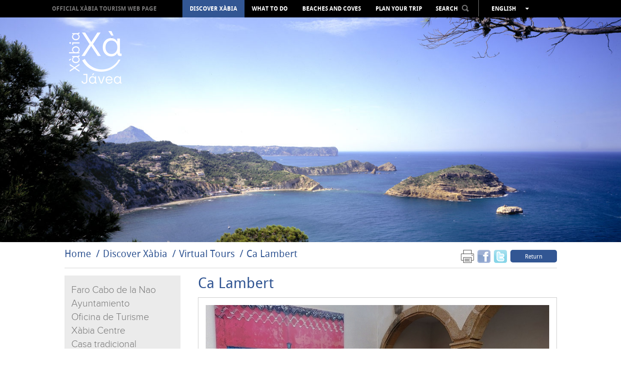

--- FILE ---
content_type: text/html; charset=UTF-8
request_url: https://en.xabia.org/ver/6843/Ca-Lambert-.html
body_size: 8078
content:
<!doctype html>
<!--[if lt IE 7]> <html class="no-js ie6 oldie" lang="en"> <![endif]-->
<!--[if IE 7]>    <html class="no-js ie7 oldie" lang="en"> <![endif]-->
<!--[if IE 8]>    <html class="no-js ie8 oldie" lang="en"> <![endif]-->
<!--[if gt IE 8]><!-->
<html class="no-js" lang="en">
<!--<![endif]-->
<head>
    <title>Ca Lambert  - Xàbia Tourism Portal - Town Council of Xàbia </title>
    <meta http-equiv="X-UA-Compatible" content="IE=7;FF=2" />
    <meta name="description" content="Enjoy the Mediterranean culture in this privileged enclave, on the seashore, surrounded by its beaches, people, culture, festivities and gastronomy" />
    <meta name="keywords" content="" />
    <meta name="viewport" content="width=device-width, initial-scale=1, maximum-scale=1"/>
    <meta name="language" content="en" />
    <meta name="author" content="v.g.agenciadigital - www.vgagenciadigital.com" />
    <meta name="copyright" content="2013 - v.g.agenciadigital" />
    <meta name="reply-to" content="info@vgagenciadigital.com" />
    <meta http-equiv="Content-Type" content="text/html; charset=UTF-8" />
    <meta http-equiv="Cache-Control" content ="no-cache"/>

    <link rel="stylesheet" type="text/css" href="/css/comunes.css" media="all" />
    <link rel="stylesheet" type="text/css" href="/css/estilos.css" media="all" />
    <!--[if lt IE 9]>    <link rel="stylesheet" type="text/css" href="/css/estilos_ie.css" media="all" /> <![endif]-->
    <link rel="stylesheet" type="text/css" href="/css/mediaqueries.css" media="all" />
    <link rel="stylesheet" type="text/css" href="/css/impresion.css" media="print" />
    <script type="text/javascript" src="/js/mootools.v1.11.js"></script>
    <script type="text/javascript" src="/js/comunes.js"></script>
    <script type="text/javascript" src="/js/swfobject.js"></script>
    <script type="text/javascript" src="/js/validacion.js.php"></script>
    <script type="text/javascript" src="/js/galeria.js"></script>

    <script src="/js/jquery.min.js"></script>
    <script src="/js/jquery.easing.min.js"></script>

    <!--[if lt IE 9]>    <script src="http://html5shiv.googlecode.com/svn/trunk/html5.js"></script><![endif]-->
    <script type="text/javascript" src="/js/css3-mediaqueries.js"></script>
    
    <script type="text/javascript" src="/js/libraries/magnific-popup.min.js"></script>
    <link rel="stylesheet" type="text/css" href="/js/libraries/magnific-popup.css" />
    <script type="text/javascript" src="/js/xabia.js"></script>
    
    <script id="Cookiebot" src="https://consent.cookiebot.com/uc.js" data-cbid="9269bccd-491d-4843-ab3f-796943582ad5" data-blockingmode="auto" type="text/javascript"></script>

    <style type="text/css">
        #menu_arbol #node968{
            background:#325693 !important;
        }
    </style>

        <script data-cookieconsent="statistics">
        (function(i,s,o,g,r,a,m){i['GoogleAnalyticsObject']=r;i[r]=i[r]||function(){
            (i[r].q=i[r].q||[]).push(arguments)},i[r].l=1*new Date();a=s.createElement(o),
            m=s.getElementsByTagName(o)[0];a.async=1;a.src=g;m.parentNode.insertBefore(a,m)
        })(window,document,'script','//www.google-analytics.com/analytics.js','ga');

        ga('create', 'UA-44752493-1', 'xabia.org');
        ga('send', 'pageview');
    </script>

    <!-- Facebook Pixel Code -->
    <script data-cookieconsent="statistics">
        !function(f,b,e,v,n,t,s){if(f.fbq)return;n=f.fbq=function(){n.callMethod?
          n.callMethod.apply(n,arguments):n.queue.push(arguments)};if(!f._fbq)f._fbq=n;
            n.push=n;n.loaded=!0;n.version='2.0';n.queue=[];t=b.createElement(e);t.async=!0;
            t.src=v;s=b.getElementsByTagName(e)[0];s.parentNode.insertBefore(t,s)}(window,
            document,'script','https://connect.facebook.net/en_US/fbevents.js');
        fbq('init', '406998912980219', {
            em: 'insert_email_variable,'
        });
        fbq('track', 'PageView');

                
    </script>
    <noscript><img height="1" width="1" style="display:none"
                   src=" https://www.facebook.com/tr?id=406998912980219&ev=PageView&noscript=1 "
        /></noscript>
    <!-- DO NOT MODIFY -->
    <!-- End Facebook Pixel Code -->

</head>
<body id="t_ruta" class="">
<div id="contenedor">
    <div class="logo-print">
                www.xabia.org
    </div>
    <header id="cabecera">

        <div id="logo">
            <a href="/"><img src="/images/logo.png"></a>
        </div>

        <div id="cabecera_wrap">

            <div id="menu_principal" class="clearfix">
                <img src="/images/logo_mini.png" class="mini_logo" onclick="window.location = '/'">
                <h1><a href="/">OFFICIAL XÀBIA TOURISM WEB PAGE</a></h1>
                <nav>
                    <ul id="menu_arbol"><li id="node968" class="carpeta"><a href="/ver/968/Discover-X%C3bia.html">Discover Xàbia</a></li><li id="node1072" class="carpeta"><a href="/ver/1072/What-to-do.html">What to do</a></li><li id="node1004" class="listaPlaya"><a href="/ver/1004/Beaches-and-coves.html">Beaches and coves</a></li><li id="node970" class="carpeta"><a href="/ver/970/Plan-your-trip.html">Plan your trip</a></li></ul>                </nav>

                <div id="cabecera_tools">

                    <select name="menu" class="mobile menu_mobile" onchange="window.location.href = this.options[this.selectedIndex].value">
                        <option>Menu</option>
                        <option value="/ver/968/Discover-X%C3bia.html">Discover Xàbia</option><option value="/ver/1072/What-to-do.html">What to do</option><option value="/ver/1004/Beaches-and-coves.html">Beaches and coves</option><option value="/ver/970/Plan-your-trip.html">Plan your trip</option>                    </select>

                    <div id="buscador" onClick="return true">
                        <span style="display: inline-block; color: rgb(255, 255, 255); cursor: pointer;padding:8px 0;">SEARCH<img src="/images/lupa.png" style="margin-left:8px;position:relative;top:-2px;" class="ico_buscar"></span>
                        <form action="/nodos/buscar" method="get" style="padding: 8px; position: absolute;background:#000;left:-3px;opacity:0;" class="alpha60" id="form_buscador">
                            <input type="text" value="" class="obligatorio texto_por_defecto" name="buscar" style="height: 21px;color:#ccc;background:#fff;width:160px;color: #B7B7B7; font-size: 13px;text-transform: lowercase;font-family: arial;">
                            <input type="submit" value="&nbsp;" style="margin-left: 5px;">
                        </form>
                    </div>
                    <ul id="lang_switch" class="alpha60" onClick="return true">
                        <li>English</li>
                        <li><a href="http://www.xabia.org/ver/6843/Ca-Lambert-.html">Español</a></li><li><a href="http://va.xabia.org/ver/6843/Ca-Lambert-.html">Valencià</a></li><li><a href="http://fr.xabia.org/ver/6843/Ca-Lambert-.html">Français</a></li><li><a href="http://de.xabia.org/ver/6843/Ca-Lambert-.html">Deutsch</a></li><li><a href="http://ru.xabia.org/ver/6843/Ca-Lambert-.html">русский</a></li>                    </ul>
                </div>

                <div id="totop" style="position:absolute;"><img src="/images/totop.png"></div>

            </div>

        </div>

        <div id="cover">

            <img src="/images/fondo_por_defecto.jpg">
        </div>

        <img src="/images/ajax-loader.gif" id="cover_loader">

    </header>

    <section class="contenido clearfix">

        <section id="breadcrumbs" class="clearfix">
  <div class="izquierda">
    <ol id="migas"><li><a href="/">Home</a></li><li><a href="/ver/968/Discover-X%C3bia.html">Discover Xàbia</a></li><li><a href="/ver/6529/Virtual-Tours.html">Virtual Tours</a></li><li class="activo"><a href="/ver/6843/Ca-Lambert-.html">Ca Lambert </a></li></ol>  </div>
  <div class="derecha">
    <div class="me_gusta">

  <!--
  <div class="g-plusone" data-size="tall" data-annotation="none"></div>

  <script type="text/javascript">
    window.___gcfg = {lang: 'es'};

    (function() {
      var po = document.createElement('script'); po.type = 'text/javascript'; po.async = true;
      po.src = 'https://apis.google.com/js/plusone.js';
      var s = document.getElementsByTagName('script')[0]; s.parentNode.insertBefore(po, s);
    })();
  </script>
  
  <a href="https://twitter.com/touristxabia" class="twitter-follow-button" data-show-count="false" data-show-screen-name="false">Follow @touristxabia</a>
  <script>!function(d,s,id){var js,fjs=d.getElementsByTagName(s)[0];if(!d.getElementById(id)){js=d.createElement(s);js.id=id;js.src="//platform.twitter.com/widgets.js";fjs.parentNode.insertBefore(js,fjs);}}(document,"script","twitter-wjs");</script>    
  <iframe src="http://www.facebook.com/plugins/like.php?href=http%3A%2F%2Fen.xabia.org%2Fver%2F6843%2FCa-Lambert-.html&amp;send=false&amp;layout=button_count&amp;width=450&amp;show_faces=false&amp;font&amp;colorscheme=light&amp;action=like&amp;height=15" scrolling="no" frameborder="0" style="border:none; overflow:hidden; height:20px;width:75px;" allowTransparency="true"></iframe>
  -->

      <a href="#" onclick="window.print();return false;" style="margin-right:3px;opacity:0.6;"><img src="/images/print.png" width="27" height="27"></a>
  <a name="fb_share" type="box_count" href="http://www.facebook.com/sharer.php?u=http://en.xabia.org/ver/6843/Ca-Lambert-.html&t=Ca Lambert " target="_blank" style="margin-right:3px;opacity:0.6;"><img src="/images/facebookm.png" width="27" height="27"></a>
  <a href="http://twitter.com/home?status=Leyendo http://en.xabia.org/ver/6843/Ca-Lambert-.html en en.xabia.org" title="Comp&aacute;rtelo en Twitter" target="_blank" style="margin-right:3px;opacity:0.6;"><img src="/images/twitterm.png" width="27" height="27"></a>
  <a href="/ver/6529/Virtual-Tours.html" class="boton volver">Return</a>

</div>  </div>
</section>

<div id="menu_apartado_wrapper"><nav class="menu_apartado izquierda" onclick="return true">
  <ul>
    <!--<li class="title">Virtual Tours</li>-->
    <li ><a href="/ver/6854/Faro-Cabo-de-la-Nao.html">Faro Cabo de la Nao</a></li><li ><a href="/ver/6852/Ayuntamiento.html">Ayuntamiento</a></li><li ><a href="/ver/6850/Oficina-de-Turisme-X%C3bia-Centre.html">Oficina de Turisme Xàbia Centre</a></li><li ><a href="/ver/6849/Casa-tradicional-Lescald%C3.html">Casa tradicional L'escaldà</a></li><li ><a href="/ver/6847/Casa-tradicional-Carrer-Nou.html">Casa tradicional Carrer Nou</a></li><li class="current"><a href="/ver/6843/Ca-Lambert-.html">Ca Lambert </a></li><li ><a href="/ver/6816/Capilla-del-Convento-.html">Capilla del Convento </a></li><li ><a href="/ver/6815/Cala-Blanca.html">Cala Blanca</a></li><li ><a href="/ver/6814/Cala-Barraca--Portitxol-.html">Cala Barraca / Portitxol </a></li><li ><a href="/ver/6656/Cala-Granadella.html">Cala Granadella</a></li><li ><a href="/ver/6632/Casa-del-Cable.html">Casa del Cable</a></li><li ><a href="/ver/6634/Capilla-de-Santa-Anna.html">Capilla de Santa Anna</a></li><li ><a href="/ver/6649/Cova-Tallada.html">Cova Tallada</a></li><li ><a href="/ver/6633/Ermita-de-San-Joan-y-Cementerio-s-XVIII-XIX.html">Ermita de San Joan y Cementerio s.XVIII-XIX</a></li><li ><a href="/ver/6647/Ermita-de-Santa-Ll%C3%BAcia.html">Ermita de Santa Llúcia</a></li><li ><a href="/ver/6635/Ermita-del-Calvario.html">Ermita del Calvario</a></li><li ><a href="/ver/6646/Ermita-del-Popul.html">Ermita del Popul</a></li><li ><a href="/ver/6679/S%C3%A9quia-de-la-N%C3ria.html">Séquia de la Nòria</a></li><li ><a href="/ver/6651/Iglesia-Fortaleza-de-San-Bartolom%C3%A9-.html">Iglesia-Fortaleza de San Bartolomé </a></li><li ><a href="/ver/6657/Iglesia-de-la-Mare-de-D%C3%A9u-de-Loreto-.html">Iglesia de la Mare de Déu de Loreto </a></li><li ><a href="/ver/6534/Windmills.html">Windmills</a></li><li ><a href="/ver/6530/Museu-Soler-Blasco.html">Museu Soler Blasco</a></li><li ><a href="/ver/6680/Riurau-dArnauda.html">Riurau d'Arnauda</a></li><li ><a href="/ver/6650/Santuario-de-la-Mare-de-D%C3%A9u-dels-%C3%80ngels-.html">Santuario de la Mare de Déu dels Àngels </a></li><li ><a href="/ver/8056/Refugi-del-Moll.html">Refugi del Moll</a></li>  </ul>

  

</nav>
    <section class="contenido_apartado derecha">

      <h2>Ca Lambert </h2>

      
          <div id="galeria_wrap" class="clearfix">
      
      <div id="galeria">
                    <div class="slider_item"><a href="/bd/imagenes/imagen5365g.jpg" class="greybox" ><img src="/bd/imagenes/imagen5365h.jpg" id="foto5365h" alt="" title=""  /></a></div>          <img src="/images/fondo_galeria_apartado.jpg">
          
          <!-- *************************************** -->
                    <!-- *************************************** -->
      </div>
      
            
            
    </div>
    
            
          
      <div class="contenido_editor">
        <p>There is no description for this section</p>      </div>

    
    </section>

  </div>


        
    </section>

</div>

<footer>
    <div id="pie">
        <div class="contenido clearfix">

            <div class="izquierda">

                <ul id="menu_pie"><li id="node968" class="carpeta"><a href="/ver/968/Discover-X%C3bia.html">Discover Xàbia</a><ul><li id="node1501" class="carpeta"><a href="/ver/1501/Culture-and-Heritage.html">Culture and Heritage</a></li><li id="node1562" class="apartado"><a href="/ver/1562/Stroll-through-X%C3bia-Historical-City-Centre.html">Stroll through Xàbia Historical City Centre</a></li><li id="node1563" class="apartado"><a href="/ver/1563/The-Port-of-X%C3bia--Duanes-de-la-Mar-.html">The Port of Xàbia, Duanes de la Mar.</a></li><li id="node1567" class="apartado"><a href="/ver/1567/Arenal-.html">Arenal </a></li><li id="node1516" class="listaPlaya"><a href="/ver/1516/Scenic-viewpoints.html">Scenic viewpoints</a></li><li id="node1495" class="apartado"><a href="/ver/1495/Protected-areas.html">Protected areas</a></li><li id="node973" class="carpeta"><a href="/ver/973/GastroX%C3bia.html">GastroXàbia</a></li><li id="node1603" class="listaRuta"><a href="/ver/1603/Holiday-Festivities-.html">Holiday Festivities </a></li><li id="node6529" class="listaRuta"><a href="/ver/6529/Virtual-Tours.html">Virtual Tours</a></li><li id="node6817" class="listaRuta"><a href="/ver/6817/360-degree-view-pictures.html">360 degree view pictures</a></li><li id="node7337" class="redireccion"><a href="/ver/7337/Audioguide.html">Audioguide</a></li></ul></li><li id="node1072" class="carpeta"><a href="/ver/1072/What-to-do.html">What to do</a><ul><li id="node4639" class="carpeta"><a href="/ver/4639/Events-all-the-year-round.html">Events all the year round</a></li><li id="node1491" class="apartado"><a href="/ver/1491/Dawns-Way-Camino-del-Alba.html">Dawn's Way (Camino del Alba)</a></li><li id="node1498" class="apartado"><a href="/ver/1498/Sports-activities.html">Sports activities</a></li><li id="node3514" class="redireccion"><a href="/ver/3514/Art-route.html">Art route</a></li><li id="node1729" class="listaRuta"><a href="/ver/1729/With-Children.html">With Children</a></li><li id="node1640" class="apartado"><a href="/ver/1640/Shopping-.html">Shopping </a></li><li id="node1499" class="carpeta"><a href="/ver/1499/Leisure-and-entertainment.html">Leisure and entertainment</a></li><li id="node4201" class="redireccion"><a href="/ver/4201/Health-and-wellness.html">Health and wellness</a></li><li id="node1867" class="apartado"><a href="/ver/1867/Visit-the-surroundings.html">Visit the surroundings</a></li></ul></li><li id="node1004" class="listaPlaya"><a href="/ver/1004/Beaches-and-coves.html">Beaches and coves</a><ul><li id="node1514" class="playa"><a href="/ver/1514/La-Grava.html">La Grava</a></li><li id="node1526" class="playa"><a href="/ver/1526/Primer-Muntanyar-o-Benissero.html">Primer Muntanyar o Benissero</a></li><li id="node1437" class="playa"><a href="/ver/1437/El-Arenal.html">El Arenal</a></li><li id="node1895" class="playa"><a href="/ver/1895/Segon-Muntanyar.html">Segon Muntanyar</a></li><li id="node1475" class="playa"><a href="/ver/1475/Cala-Blanca.html">Cala Blanca</a></li><li id="node1527" class="playa"><a href="/ver/1527/Cala-Sardinera.html">Cala Sardinera</a></li><li id="node1528" class="playa"><a href="/ver/1528/Cala-Barraca-o-Portitxol.html">Cala Barraca o Portitxol</a></li><li id="node1530" class="playa"><a href="/ver/1530/Cala-Granadella.html">Cala Granadella</a></li><li id="node8395" class="playa"><a href="/ver/8395/BEACHES-AND-COVES-ADVICES.html">BEACHES AND COVES ADVICES</a></li><li id="node2074" class="redireccion"><a href="/ver/2074/Video-X%C3bia-beaches-and-coves.html">Video Xàbia beaches and coves</a></li><li id="node5247" class="redireccion"><a href="/ver/5247/Beach-conditions--Red-Cross.html">Beach conditions. Red Cross</a></li><li id="node5260" class="redireccion"><a href="/ver/5260/Beach-Conditions--AEMET.html">Beach Conditions. AEMET</a></li><li id="node5419" class="apartado"><a href="/ver/5419/Blue-flags.html">Blue flags</a></li><li id="node7375" class="apartado"><a href="/ver/7375/COVES-ACCES-INFORMATION.html">COVES ACCES INFORMATION</a></li></ul></li><li id="node970" class="carpeta"><a href="/ver/970/Plan-your-trip.html">Plan your trip</a><ul><li id="node1855" class="apartado"><a href="/ver/1855/Geographical-location.html">Geographical location</a></li><li id="node1858" class="apartado"><a href="/ver/1858/The-weather.html">The weather</a></li><li id="node1030" class="carpeta"><a href="/ver/1030/How-to-arrive.html">How to arrive</a></li><li id="node7725" class="redireccion"><a href="/ver/7725/Where-to-eat.html">Where to eat</a></li><li id="node7722" class="redireccion"><a href="/ver/7722/Where-to-sleep.html">Where to sleep</a></li><li id="node1646" class="apartado"><a href="/ver/1646/Tourism-offices.html">Tourism offices</a></li><li id="node1781" class="apartado"><a href="/ver/1781/Maps-and-leaflets.html">Maps and leaflets</a></li><li id="node1647" class="carpeta"><a href="/ver/1647/Directory.html">Directory</a></li><li id="node7835" class="redireccion"><a href="/ver/7835/Decalogue-of-the-responsible-tourist-.html">Decalogue of the responsible tourist </a></li><li id="node8249" class="redireccion"><a href="/ver/8249/Tourists-rights-and-obligations.html">Tourist's rights and obligations</a></li><li id="node8251" class="listaRuta"><a href="/ver/8251/Complaints-and-suggestions.html">Complaints and suggestions</a></li><li id="node8775" class="listaRuta"><a href="/ver/8775/-X%C3bia-accessible.html"> Xàbia accessible</a></li></ul></li></ul>
                <div class="mobile" style="margin-top:14px;">
                    <a href="javascript:void(0);" id="mobile_newsletter" class="boton">Subscribe to newsletter</a>
                </div>

            </div>
            <div class="derecha">

                <ul>
                    <li><h4>Professional Zone</h4></li>
                                            <li class="megawrap_afiliado_login" style="position:relative;">
                            <a href="javascript:void(0);" id="area_clientes" class="boton">Access</a>
                            <div id="wrap_afiliado_login">
                                <form id="afiliado_validar" method="post" action="/afiliados/validar">
                                    <fieldset>
                                        <ul>
                                            <li><input type="text" class="obligatorio vaciar email" id="email" name="email" placeholder="Email" /></li>
                                            <li><input type="password" class="obligatorio vaciar" id="password" name="password" placeholder="Password" /></li>
                                            <li><input type="submit" name="enviar" id="enviar" value="enviar" /><a id="afiliado_registrar" class="afiliado_registrar" href="javascript:void(0);">request access</a></li>
                                            <li><a href="javascript:void(0);" id="afiliado_resetear" style="margin-top:5px;">I forgot my password</a></li>
                                        </ul>
                                    </fieldset>
                                </form>
                            </div>
                        </li>
                                    </ul>

                <ul class="redes_sociales">
                    <li><h4>In Social Networks </h4></li>
                    <li class="redes"><a href="https://twitter.com/XabiaTurisme" onclick="window.open(this.href);return false;"><img src="/images/twitter.jpg"></a></li>
                    <li class="redes"><a href="https://www.facebook.com/touristinfoxabia" onclick="window.open(this.href);return false;"><img src="/images/facebook.jpg"></a></li>
                    <li class="redes"><a href="http://www.youtube.com/user/TURISMEXABIA" onclick="window.open(this.href);return false;"><img src="/images/youtube.jpg"></a></li>
                    <li class="redes redes_separador"><a href="http://blog.xabia.org" onclick="window.open(this.href);return false;"><img src="/images/blog.jpg"></a></li>
                    <li class="redes redes_separador"><a href="http://instagram.com/xabia_turisme#" onclick="window.open(this.href);return false;"><img src="/images/instagram.jpg"></a></li>
                    <li class="redes redes_separador"><a href="http://www.pinterest.com/xabiaturisme/" onclick="window.open(this.href);return false;"><img src="/images/pinterest.jpg"></a></li>
                </ul>
                <a href="http://www.costablanca.org/" onclick="window.open(this.href);return false;"><img class="logo_costa_blanca" src="/images/logo_costa_blanca.gif" alt="Costa Blanca"/></a>
            </div>
            
            
            <div class="datos_legales" style="text-align:center">
				<a target="_blank" href="https://ajxabia.com/ver/9830">Protección de datos </a> · 
				<a target="_blank" href="https://ajxabia.com/apartados/politica_cookies">Configurar cookies </a> · 			
				<a href="javascript: Cookiebot.renew()">Configurar cookies </a>
				            </div>
            <div class="datos_legales">
                <a href="tel:+34965790736">965 790 736</a>&nbsp;&nbsp;&nbsp;&nbsp;<a href="mailto:info@xabia.org" style="color:#ffffff;">info@xabia.org</a>         
                &nbsp;&nbsp;&nbsp;&nbsp;<a href="/apartados/politica_cookies">Política de Cookies</a>               
                &nbsp;&nbsp;&nbsp;&nbsp;<a href="javascript: Cookiebot.renew()">Configurar cookies</a>               
            </div>
            <br>

            <!--
            <div class="datos_legales">
                <a href="/ver/1102/aviso-legal.html">Aviso Legal y Política de Privacidad</a>&nbsp;&nbsp;&nbsp;&nbsp;965 790 736&nbsp;&nbsp;&nbsp;&nbsp;<a href="mailto:info@xabia.org" style="color:#ffffff;">info@xabia.org</a>
                <p class="byvg"><span class="by">agencia digital</span><a class="vg" onclick="window.open(this.href);return false" href="http://www.vgagenciadigital.com"> <img alt="VG" src="/images/vg.gif"/></a></p>
            </div>
            -->
        </div>
</footer>


<div class="pop_afiliado_bg"></div>
<div class="pop_afiliado_wrapper">
  <div class="pop_afiliado">
    <span id="btn_cerrar_form">x</span>
    
    <div id="afiliado_registro" style="display:none;">
      <h3>User registration</h3>
      <p>Register as a new user, the account must be reviewed and approved by an administrator.</p>
      <form action="/afiliados/alta" method="post" class="frm_afiliados">
          <input type="hidden" id="flag_form" name="tipoafiliado" value="">
          <fieldset>
              <ol>
                  <li>
                      <input type="text" name="nombre" class="obligatorio" placeholder="Name">
                  </li>
                  <li>
                      <input type="text" name="apellidos" class="obligatorio" placeholder="Surname">
                  </li>
                  
                  <li>
                      <input type="text" name="empresa" class="obligatorio" placeholder="Company">
                  </li>
                  <li>
                      <input type="text" name="actividad" class="obligatorio" placeholder="Business Activity">
                  </li>
                  
                  <li>
                      <input type="text" name="email" class="obligatorio email" placeholder="Email">
                  </li>
                  <li>
                      <input type="password" name="password" class="obligatorio" placeholder="Pasword">
                  </li>
                  <li>
                      <label id="palabra_clave_419115"><span>To prevent spam, type the number419115 </span><input type="text" name="palabra_clave" value="" id="palabra_escrita1" /></label><input type="hidden" name="palabra_oculta" id="palabra_oculta_419115" value="419115" /><input type="hidden" name="referer" value="/ver/6843/Ca-Lambert-.html" /><script type="text/javascript">window.addEvent('domready',function(){ 
                              jQuery('#palabra_escrita1').attr('value',419115);
                              jQuery('#palabra_clave_419115').css('display','none')
                           });</script>                  </li>                  
                  <li>
                      <input type="submit" class="btn_enviar" value="Send">
                  </li>
              </ol>
          </fieldset>
      </form>
    </div>
    
    <div id="afiliado_reset" style="display:none;">
        <h3>New pasword</h3>
        <p>The system will proceed to the restoration of the Member´s password. When your e-mail is entered, we will send you an e-mail with a link which will generate a new password </p>
        <form action="/afiliados/recordar_password" method="post" class="frm_afiliados">
            <fieldset>
                <ol>
                    <li>
                        <input type="text" class="obligatorio email" name="email" placeholder="Email" />
                    </li>
                    <li>
                        <input type="submit" value="Send" class="btn_enviar"/>
                    </li>
                </ol>
            </fieldset>
        </form>
    </div>
    
    <div id="boletin_alta" style="display:none;">
      <h3>Subscribe Newsletter</h3>
      <form method="post" action="/suscripciones/guardar" id="frm_solicitud">
				<ol>
					<li>
            <input name="data[Suscripcion][nombre]" id="fm-firstname" type="text" class='obligatorio' title='Name and surname' placeholder="Name and surname" />
					</li>
					<li>
            <input name="data[Suscripcion][email]" type="text" class="obligatorio email" title="Email" placeholder="Email" />
					</li>
          <li>
              <label id="palabra_clave_190603"><span>To prevent spam, type the number190603 </span><input type="text" name="data[Suscripcion][palabra_clave]" value="" id="palabra_escrita" /></label><input type="hidden" name="data[Suscripcion][palabra_oculta]" id="palabra_oculta_190603" value="190603" /><input type="hidden" name="referer" value="/ver/6843/Ca-Lambert-.html" /><script type="text/javascript">window.addEvent('domready',function(){ 
                      jQuery('#palabra_escrita').attr('value',190603);
                      jQuery('#palabra_clave_190603').css('display','none')
                   });</script>          </li>
					<li class="margin-bottom:5px;">
            <input type="submit" class="btn_enviar" value="Send">
            <p><input type="checkbox" class="check obligatorio" id="acepto_politica" title="Acepto las condiciones y la política de privacidad"> Acepto las condiciones y la <a style="color: #325693" href="/ver/1102/aviso-legal.html" target="_blank">política de privacidad</a></p>
            					</li>
				</ol>
			</form>
      <div class="contenido_editor">
      <h4>Newsletter Conditions </h4>
            <p style="text-align:justify;">De acuerdo con la Ley de Protección de Datos de carácter personal, se le informa que sus datos serán incorporados a la base de datos de Xàbia Turisme pudiendo ser utilizados con fines de marketing y publicidad para informarle de productos que puedan ser de su interés. Se pone en su conocimiento el derecho de acceso, rectificación, cancelación y tratamiento de sus datos personales mediante petición escrita dirigida a <a style="color:#000000; font-weight: bold;" href="mailto:xabiacentre@touristinfo.net" title="xabiacentre@touristinfo.net">xabiacentre@touristinfo.net</a></p>
      </div>
    </div>
    
    <div id="frm_enviar_amigo" style="display:none;">
      <h3>Send to a friend</h3>
      <p>Please enter your name, your friend´s name and your friend´s e-mail.</p>
      <form method="post" action="/formularios/enviar_amigo">
        <ol>
          <li><input type="text" class="obligatorio" maxlength="100" name="data[DatosForm][nombre]" placeholder="Your name" /></li>
          <li><input type="text" class="obligatorio" maxlength="100" name="data[DatosForm][amigo]" placeholder="Your friend´s name" /></li>
          <li><input type="text" class="email obligatorio" maxlength="100" name="data[DatosForm][email]" placeholder="Your friend´s email" /></li>
          <input type="hidden" name="data[DatosForm][url]" id="form_url" value="" />
          <input type="hidden" name="data[DatosForm][titulo]" id="form_titulo" value="" />
          <li><input type="submit" class="btn_enviar" value="Send"></li>
        </ol>
      </form>
      <script type="text/javascript">
        window.addEvent('domready',function(){
          $('form_url').value=window.parent.location.href;
          $('form_titulo').value=window.parent.$E('title').getText();
        });

      </script>
    </div>
    
  </div>
</div>


    

</body>
</html>

--- FILE ---
content_type: text/css
request_url: https://en.xabia.org/css/estilos.css
body_size: 13226
content:
/*! normalize.css v1.0.2 | MIT License | git.io/normalize */

/* ==========================================================================
   HTML5 display definitions
   ========================================================================== */

/*
 * Corrects `block` display not defined in IE 6/7/8/9 and Firefox 3.
 */

article,
aside,
details,
figcaption,
figure,
footer,
header,
hgroup,
nav,
section,
summary {
  display: block;
}

/*
 * Corrects `inline-block` display not defined in IE 6/7/8/9 and Firefox 3.
 */

audio,
canvas,
video {
  display: inline-block;
  *display: inline;
  *zoom: 1;
}

/*
 * Prevents modern browsers from displaying `audio` without controls.
 * Remove excess height in iOS 5 devices.
 */

audio:not([controls]) {
  display: none;
  height: 0;
}

/*
 * Addresses styling for `hidden` attribute not present in IE 7/8/9, Firefox 3,
 * and Safari 4.
 * Known issue: no IE 6 support.
 */

[hidden] {
  display: none;
}

/* ==========================================================================
   Base
   ========================================================================== */

/*
 * 1. Corrects text resizing oddly in IE 6/7 when body `font-size` is set using
 *    `em` units.
 * 2. Prevents iOS text size adjust after orientation change, without disabling
 *    user zoom.
 */

html {
  font-size: 100%; /* 1 */
  -webkit-text-size-adjust: 100%; /* 2 */
  -ms-text-size-adjust: 100%; /* 2 */
}

/*
 * Addresses `font-family` inconsistency between `textarea` and other form
 * elements.
 */

html,
button,
input,
select,
textarea {
  font-family: sans-serif;
}

/*
 * Addresses margins handled incorrectly in IE 6/7.
 */

body {
  margin: 0;
}

/* ==========================================================================
   Links
   ========================================================================== */

/*
 * Addresses `outline` inconsistency between Chrome and other browsers.
 */

a:focus {
  outline: thin dotted;
}

/*
 * Improves readability when focused and also mouse hovered in all browsers.
 */

a:active,
a:hover {
  outline: 0;
}

/* ==========================================================================
   Typography
   ========================================================================== */

/*
 * Addresses font sizes and margins set differently in IE 6/7.
 * Addresses font sizes within `section` and `article` in Firefox 4+, Safari 5,
 * and Chrome.
 */

h1 {
  font-size: 2em;
  margin: 0.67em 0;
}

h2 {
  font-size: 1.5em;
  margin: 0.83em 0;
}

h3 {
  font-size: 1.17em;
  margin: 1em 0;
}

h4 {
  font-size: 1em;
  margin: 1.33em 0;
}

h5 {
  font-size: 0.83em;
  margin: 1.67em 0;
}

h6 {
  font-size: 0.67em;
  margin: 2.33em 0;
}

/*
 * Addresses styling not present in IE 7/8/9, Safari 5, and Chrome.
 */

abbr[title] {
  border-bottom: 1px dotted;
}

/*
 * Addresses style set to `bolder` in Firefox 3+, Safari 4/5, and Chrome.
 */

b,
strong {
  font-weight: bold;
}

blockquote {
  margin: 1em 40px;
}

/*
 * Addresses styling not present in Safari 5 and Chrome.
 */

dfn {
  font-style: italic;
}

/*
 * Addresses styling not present in IE 6/7/8/9.
 */

mark {
  background: #ff0;
  color: #000;
}

/*
 * Addresses margins set differently in IE 6/7.
 */

p,
pre {
  margin: 1em 0;
}

/*
 * Corrects font family set oddly in IE 6, Safari 4/5, and Chrome.
 */

code,
kbd,
pre,
samp {
  font-family: monospace, serif;
  _font-family: 'courier new', monospace;
  font-size: 1em;
}

/*
 * Improves readability of pre-formatted text in all browsers.
 */

pre {
  white-space: pre;
  white-space: pre-wrap;
  word-wrap: break-word;
}

/*
 * Addresses CSS quotes not supported in IE 6/7.
 */

q {
  quotes: none;
}

/*
 * Addresses `quotes` property not supported in Safari 4.
 */

q:before,
q:after {
  content: '';
  content: none;
}

/*
 * Addresses inconsistent and variable font size in all browsers.
 */

small {
  font-size: 80%;
}

/*
 * Prevents `sub` and `sup` affecting `line-height` in all browsers.
 */

sub,
sup {
  font-size: 75%;
  line-height: 0;
  position: relative;
  vertical-align: baseline;
}

sup {
  top: -0.5em;
}

sub {
  bottom: -0.25em;
}

/* ==========================================================================
   Lists
   ========================================================================== */

/*
 * Addresses margins set differently in IE 6/7.
 */

dl,
menu,
ol,
ul {
  margin: 1em 0;
}

dd {
  margin: 0 0 0 40px;
}

/*
 * Addresses paddings set differently in IE 6/7.
 */

menu,
ol,
ul {
  padding: 0 0 0 40px;
}

/*
 * Corrects list images handled incorrectly in IE 7.
 */

nav ul,
nav ol {
  list-style: none;
  list-style-image: none;
}

/* ==========================================================================
   Embedded content
   ========================================================================== */

/*
 * 1. Removes border when inside `a` element in IE 6/7/8/9 and Firefox 3.
 * 2. Improves image quality when scaled in IE 7.
 */

img {
  border: 0; /* 1 */
  -ms-interpolation-mode: bicubic; /* 2 */
}

/*
 * Corrects overflow displayed oddly in IE 9.
 */

svg:not(:root) {
  overflow: hidden;
}

/* ==========================================================================
   Figures
   ========================================================================== */

/*
 * Addresses margin not present in IE 6/7/8/9, Safari 5, and Opera 11.
 */

figure {
  margin: 0;
}

/* ==========================================================================
   Forms
   ========================================================================== */

/*
 * Corrects margin displayed oddly in IE 6/7.
 */

form {
  margin: 0;
}

/*
 * Define consistent border, margin, and padding.
 */

fieldset {
  border: 1px solid #c0c0c0;
  margin: 0 2px;
  padding: 0.35em 0.625em 0.75em;
}

/*
 * 1. Corrects color not being inherited in IE 6/7/8/9.
 * 2. Corrects text not wrapping in Firefox 3.
 * 3. Corrects alignment displayed oddly in IE 6/7.
 */

legend {
  border: 0; /* 1 */
  padding: 0;
  white-space: normal; /* 2 */
  *margin-left: -7px; /* 3 */
}

/*
 * 1. Corrects font size not being inherited in all browsers.
 * 2. Addresses margins set differently in IE 6/7, Firefox 3+, Safari 5,
 *    and Chrome.
 * 3. Improves appearance and consistency in all browsers.
 */

button,
input,
select,
textarea {
  font-size: 100%; /* 1 */
  margin: 0; /* 2 */
  vertical-align: baseline; /* 3 */
  *vertical-align: middle; /* 3 */
}

/*
 * Addresses Firefox 3+ setting `line-height` on `input` using `!important` in
 * the UA stylesheet.
 */

button,
input {
  line-height: normal;
}

/*
 * 1. Avoid the WebKit bug in Android 4.0.* where (2) destroys native `audio`
 *    and `video` controls.
 * 2. Corrects inability to style clickable `input` types in iOS.
 * 3. Improves usability and consistency of cursor style between image-type
 *    `input` and others.
 * 4. Removes inner spacing in IE 7 without affecting normal text inputs.
 *    Known issue: inner spacing remains in IE 6.
 */

button,
html input[type="button"], /* 1 */
input[type="reset"],
input[type="submit"] {
  -webkit-appearance: button; /* 2 */
  cursor: pointer; /* 3 */
  *overflow: visible;  /* 4 */
}

/*
 * Re-set default cursor for disabled elements.
 */

button[disabled],
input[disabled] {
  cursor: default;
}

/*
 * 1. Addresses box sizing set to content-box in IE 8/9.
 * 2. Removes excess padding in IE 8/9.
 * 3. Removes excess padding in IE 7.
 *    Known issue: excess padding remains in IE 6.
 */

input[type="checkbox"],
input[type="radio"] {
  box-sizing: border-box; /* 1 */
  padding: 0; /* 2 */
  *height: 13px; /* 3 */
  *width: 13px; /* 3 */
}

/*
 * 1. Addresses `appearance` set to `searchfield` in Safari 5 and Chrome.
 * 2. Addresses `box-sizing` set to `border-box` in Safari 5 and Chrome
 *    (include `-moz` to future-proof).
 */

input[type="search"] {
  -webkit-appearance: textfield; /* 1 */
  -moz-box-sizing: content-box;
  -webkit-box-sizing: content-box; /* 2 */
  box-sizing: content-box;
}

/*
 * Removes inner padding and search cancel button in Safari 5 and Chrome
 * on OS X.
 */

input[type="search"]::-webkit-search-cancel-button,
input[type="search"]::-webkit-search-decoration {
  -webkit-appearance: none;
}

/*
 * Removes inner padding and border in Firefox 3+.
 */

button::-moz-focus-inner,
input::-moz-focus-inner {
  border: 0;
  padding: 0;
}

/*
 * 1. Removes default vertical scrollbar in IE 6/7/8/9.
 * 2. Improves readability and alignment in all browsers.
 */

textarea {
  overflow: auto; /* 1 */
  vertical-align: top; /* 2 */
}

/* ==========================================================================
   Tables
   ========================================================================== */

/*
 * Remove most spacing between table cells.
 */

table {
  border-collapse: collapse;
  border-spacing: 0;
}

/*
 * HTML5 Boilerplate
 *
 * What follows is the result of much research on cross-browser styling.
 * Credit left inline and big thanks to Nicolas Gallagher, Jonathan Neal,
 * Kroc Camen, and the H5BP dev community and team.
 */

/* ==========================================================================
   Base styles: opinionated defaults
   ========================================================================== */

html,
button,
input,
select,
textarea {
  color: #222;
}

body {
  font-size: 1em;
  line-height: 1.4;
}

/*
 * Remove text-shadow in selection highlight: h5bp.com/i
 * These selection declarations have to be separate.
 * Customize the background color to match your design.
 */

::-moz-selection {
  background: rgba(0, 0, 0, 0.5);
  color:#ffffff;
  text-shadow: none;
}

::selection {
  background: rgba(0, 0, 0, 0.5);
  color:#ffffff;
  text-shadow: none;
}

/*
 * A better looking default horizontal rule
 */

hr {
  display: block;
  height: 1px;
  border: 0;
  border-top: 1px solid #ccc;
  margin: 1em 0;
  padding: 0;
}

/*
 * Remove the gap between images and the bottom of their containers: h5bp.com/i/440
 */

img {
  vertical-align: middle;
}

/*
 * Remove default fieldset styles.
 */

fieldset {
  border: 0;
  margin: 0;
  padding: 0;
}

/*
 * Allow only vertical resizing of textareas.
 */

textarea {
  resize: vertical;
}

/* ==========================================================================
   Chrome Frame prompt
   ========================================================================== */

.chromeframe {
  margin: 0.2em 0;
  background: #ccc;
  color: #000;
  padding: 0.2em 0;
}

/* ==========================================================================
   Author's custom styles
   ========================================================================== */

/********* GENERALES *********/

@font-face {
  font-family: 'droid_sansbold';
  src: url('fonts/droid/droidsans-bold-webfont.eot');
  src: url('fonts/droid/droidsans-bold-webfont.eot?#iefix') format('embedded-opentype'),
    url('fonts/droid/droidsans-bold-webfont.woff') format('woff'),
    url('fonts/droid/droidsans-bold-webfont.ttf') format('truetype'),
    url('fonts/droid/droidsans-bold-webfont.svg#droid_sansbold') format('svg');
  font-weight: bold;
  font-style: normal;
}
@font-face {
  font-family: 'droid_sansregular';
  src: url('fonts/droid/droidsans-regular-webfont.eot');
  src: url('fonts/droid/droidsans-regular-webfont.eot?#iefix') format('embedded-opentype'),
    url('fonts/droid/droidsans-regular-webfont.woff') format('woff'),
    url('fonts/droid/droidsans-regular-webfont.ttf') format('truetype'),
    url('fonts/droid/droidsans-regular-webfont.svg#droid_sansregular') format('svg');
  font-weight: normal;
  font-style: normal;
}
@font-face {
  font-family: 'Proxima';
  src: url('fonts/proxima/proximanova-regular-webfont.eot');
  src: url('fonts/proxima/proximanova-regular-webfont.eot?#iefix') format('embedded-opentype'),
    url('fonts/proxima/proximanova-regular-webfont.woff') format('woff'),
    url('fonts/proxima/proximanova-regular-webfont.ttf') format('truetype'),
    url('fonts/proxima/proximanova-regular-webfont.svg#proxima_nova_rgregular') format('svg');
  font-weight: normal;
  font-style: normal;
}
@font-face {
  font-family: 'Proxima';
  src: url('fonts/proxima/proximanova-bold-webfont.eot');
  src: url('fonts/proxima/proximanova-bold-webfont.eot?#iefix') format('embedded-opentype'),
    url('fonts/proxima/proximanova-bold-webfont.woff') format('woff'),
    url('fonts/proxima/proximanova-bold-webfont.ttf') format('truetype'),
    url('fonts/proxima/proximanova-bold-webfont.svg#proxima_nova_rgbold') format('svg');
  font-weight: bold;
  font-style: normal;
}
@font-face {
  font-family: 'proxima_novalight';
  src: url('fonts/proxima/proximanova-light-webfont.eot');
  src: url('fonts/proxima/proximanova-light-webfont.eot?#iefix') format('embedded-opentype'),
    url('fonts/proxima/proximanova-light-webfont.woff') format('woff'),
    url('fonts/proxima/proximanova-light-webfont.ttf') format('truetype'),
    url('fonts/proxima/proximanova-light-webfont.svg#proxima_novalight') format('svg');
  font-weight: normal;
  font-style: normal;

}

@font-face {
  font-family: 'SegoeUI';
  src: url('fonts/segoeui/segoeui.eot');
  src: url('fonts/segoeui/segoeui.eot?#iefix') format('embedded-opentype'),
    url('fonts/segoeui/segoeui.woff') format('woff'),
    url('fonts/segoeui/segoeui.ttf') format('truetype'),
    url('fonts/segoeui/segoeui.svg#segoeui') format('svg');
  font-weight: normal;
  font-style: normal;
}
@font-face {
  font-family: 'SegoeUI-Light';
  src: url('fonts/segoeui/segoeuil.eot');
  src: url('fonts/segoeui/segoeuil.eot?#iefix') format('embedded-opentype'),
    url('fonts/segoeui/segoeuil.woff') format('woff'),
    url('fonts/segoeui/segoeuil.ttf') format('truetype'),
    url('fonts/segoeui/segoeuil.svg#segoeuil') format('svg');
  font-weight: normal;
  font-style: normal;
}

html, body{
  width:100%;
  height:100%;
}

body{
  font-family:Arial, Helvetica, sans serif;
  font-size:16px;
  background:#FFFFFF;
  height:100%;
}

h1,h2,h3,h4,h5,h6{
  font-family:'blue_highwayregular';
  color:#000000;
  font-weight:normal;
}

p{
  color: #999999;
  font-size: 13px;
}

.izquierda{
  float:left !important;
}

.derecha{
  float:right !important;
}

.separador{
  clear: both;
  height: 0;
  margin: 15px 0;
  border-bottom:1px solid #E5E5E5;
}

li.odd,li.even{
  display:inline-block;
  width:49%;
} 
li input[type=text]{
  width:99%;
}

form ul li{
  padding:3px 0;
}

.fullwidth{
  width:100% !important;
}

.mobile{
  display:none;
}

a.boton{
  display:inline-block;
  background:#3e3e3e;
  color:#8b8b8b;
  font-family:'droid_sansregular';
  font-size:14px !important;
  text-decoration:none;
  padding:12px 35px;
  -webkit-transition: all .3s ease;
  -moz-transition: all .3s ease;
  transition: all .3s ease;
}
a.boton:hover{
  color:#ffffff;
  background:#325693;
  -webkit-transition: all .3s ease;
  -moz-transition: all .3s ease;
  transition: all .3s ease;
}
a.botonlocalizacion{
  background: #325693;
  color: #FFFFFF;
  float: right;
  font-size: 12px !important;
  margin-top: 5px;
  padding: 5px 10px;
  display: inline-block;
  font-family: 'droid_sansregular';
  text-decoration: none;
  transition: all 0.3s ease 0s;
}
a.botonlocalizacion:hover{
  background:#3E3E3E;
}
a img{
  opacity:1;
  -webkit-transition: all .3s ease;
  -moz-transition: all .3s ease;
  transition: all .3s ease;
}
a:hover img{
  opacity:0.7;
  -webkit-transition: all .3s ease;
  -moz-transition: all .3s ease;
  transition: all .3s ease;
}

h2 a.boton{
  position:absolute;
  right:0;
  bottom:0;
  font-size:12px !important;
  color:#ffffff;
  background:#325693;
  -webkit-transition: all .3s ease;
  -moz-transition: all .3s ease;
  transition: all .3s ease;
}
h2 a.boton:hover{
  background:#3e3e3e;
  -webkit-transition: all .3s ease;
  -moz-transition: all .3s ease;
  transition: all .3s ease;
}

h3{margin:5px;color: #325693;font-family: 'droid_sansregular';}

/** Galeria **/

#galeria_wrap{
  /*max-width:700px;*/
}

#galeria{
  position:relative;
}
.contenido_apartado #galeria{
  overflow:hidden;
  position:relative;
}

/* lupa */
/*.contenido #galeria .slider_item img{
  -webkit-transition: All 0.3s ease;
  -moz-transition: All 0.3s ease;
  -o-transition: All 0.3s ease;
  -webkit-transform: rotate(0deg) scale(1) skew(180deg) translate(0px);
  -moz-transform: rotate(0deg) scale(1) skew(180deg) translate(0px);
  -o-transform: rotate(0deg) scale(1) skew(180deg) translate(0px);
}
.contenido #galeria .slider_item:hover img{
  -webkit-transform: rotate(0deg) scale(1.200) skew(180deg) translate(0px);
  -moz-transform: rotate(0deg) scale(1.200) skew(180deg) translate(0px);
  -o-transform: rotate(0deg) scale(1.200) skew(180deg) translate(0px);
}*/
/* fin lupa */

.contenido #galeria_wrap{
  border:1px solid #cecece;
  padding:15px;
  position:relative;
}
.contenido #galeria{
  overflow:hidden;
}
.contenido #galeria .slider_item, .contenido #galeria .slider_item img, .contenido #galeria img{
  width:100%;
}
.contenido #galeria .slider_item p{
  background: none repeat scroll 0 0 #FFFFFF;
  color: #325693;
  display: block;
  font-family: 'Proxima';
  font-size: 14px;
  font-weight: bold;
  margin: 0;
  opacity: 0.6;
  padding: 10px;
  position: absolute;
  text-align: right;
  /*top: 330px;*/
  bottom:9px;
  width: 100%;
  z-index:2;
  -moz-box-sizing: border-box; 
  -webkit-box-sizing: border-box; 
  box-sizing: border-box;
}
#galeria_izq, #galeria_der{
  width:auto !important;
  position:absolute;
  top:40%;
  z-index:5;
  cursor:pointer;
  opacity:0.4;
}
#galeria_izq{
  float:left;
  left:20px;
}
#galeria_der{
  float:right;
  right: 20px;
}
.slider_item{
  position:absolute;
  top:0;
  left:0;
}
.slider_item .contador{
  display:inline-block;
  width:55px;
  height: 44px;
  padding-top: 11px;
  border-radius: 50%;
  background:#325693;
  color:#ffffff;
  font-family:'droid_sansregular';
  font-size:30px;
  vertical-align:middle;
}
.slider_item .greybox{
  display:block;
  overflow:hidden;
  position:relative;
  z-index:1;
}
.slider_item a img:hover{
  opacity:1;
}

#galeria_wrap .pointer{
  position:absolute;
  z-index:5;
  top:5px;
  right:3px;
}
#galeria_wrap .pointer a img:hover{
  opacity:1;
}
#galeria_wrap .pointer:hover{
  top:9px;
}
#galeria_wrap .pliegue{
  left: 14px;
  position: absolute;
  top: 14px;
  z-index: 5;
}
#galeria_wrap .pliegue img{
  width:65%;
  cursor:pointer;
  -webkit-transition: all .3s ease;
  -moz-transition: all .3s ease;
  transition: all .3s ease;
}
#galeria_wrap .pliegue:hover img{
  width:70%;
  -webkit-transition: all .3s ease;
  -moz-transition: all .3s ease;
  transition: all .3s ease;
}

#mapa_google_apartado{
  width:100%;
  height:400px;
}
#mapa_google_apartado a{
  font-size:13px;
  color:#2D2D2D;
  text-decoration:none;
}

.slider_mapa{
  width:100%;
  left: 0;
  position: absolute;
  top: 0;
  opacity:0;
  -webkit-transition: all .3s ease;
  -moz-transition: all .3s ease;
  transition: all .3s ease;
}

/********* LAYOUT *********/

#contenedor{
  max-width:1450px;
  margin:0 auto;
}
#cabecera{
  width:100%;
  position:relative;
  background:#EEEEEE;
}
#cabecera_wrap{
  background:#000000;
  height: 36px;
  margin: 0 auto;
  padding-left: 280px;
  position: fixed;
  width: 1170px;
  z-index: 10;
}
.shadow{
  -webkit-box-shadow: 0px 2px 3px rgba(0, 0, 0, 0.2);
  -moz-box-shadow:    0px 2px 3px rgba(0, 0, 0, 0.2);
  box-shadow:         0px 2px 3px rgba(0, 0, 0, 0.2);
}
#buscador{
  display:inline-block;
  padding:2px 20px 0 10px;
  border:none;
  margin:0;
  border-right: 1px solid #777676;
}
#buscador form{
  filter: alpha(opacity=0);
  opacity:0;
  *top:30px;
}
#buscador .ico_buscar{
  *padding-left:5px !important;
}
#buscador span:hover + form{
  opacity:1 !important;
  filter: alpha(opacity=100);
  -webkit-transition: all .3s ease;
  -moz-transition: all .3s ease;
  transition: all .3s ease;
}
#form_buscador:hover{
  opacity:1 !important;
  filter: alpha(opacity=100);
}
#buscador form{
  -webkit-transition: all .3s ease;
  -moz-transition: all .3s ease;
  transition: all .3s ease;
}
#buscador form:hover{
  /*  display: block !important;*/
  opacity:1 !important;
  -webkit-transition: all .3s ease;
  -moz-transition: all .3s ease;
  transition: all .3s ease;
}


#buscador input[type="text"]{
  border:none;
  width: 60px;
  height: 25px;
  background:#000000;
  font-family:'droid_sansbold';
  text-transform:uppercase;
  color:#ffffff;
  font-size:12px;
}
#buscador input[type="submit"]{
  background:url('../images/lupa.png') no-repeat 50% 50%;
  vertical-align: middle;
  border:none;
  height: 20px;
  width: 16px;
}
#logo{
  position: absolute;
  top:60px;
  left:300px;
  z-index:10;
}
.mini_logo{
  position:relative;
  left:-40px;
  opacity:0;
  cursor:pointer;
  -webkit-transition: all .3s ease;
  -moz-transition: all .3s ease;
  transition: all .3s ease;
}
#totop{
  display: inline-block;
  position: absolute;
  right: 1%;
  top: 8px;
  opacity:0;

  cursor:pointer;
  -webkit-transition: all .3s ease;
  -moz-transition: all .3s ease;
  transition: all .3s ease;
}
#menu_principal{
  font-family:'droid_sansbold';
  text-transform:uppercase;
  color:#777676;
  font-size:12px;
}
#menu_principal h1{
  display:inline-block;
  margin:0;
  padding:0;
  font-family:'droid_sansbold';
  text-transform:uppercase;
  color:#777676;
  font-size:12px;
  position:relative;
  left:-30px;
}
#menu_principal a{
  color:#777676;
  text-decoration:none;
}
#menu_principal a:hover{
  color:#ffffff;
}
#menu_principal nav{
  line-height:1;
  display:inline-block;
}
#menu_arbol{
  text-align:right;
  margin:0;
  padding-left:20px;
}
#menu_arbol li{
  display:inline-block;
  padding:12px 15px;
}
#menu_arbol li:hover,#lang_switch li:hover{
  background:#325693;
  -webkit-transition: all .3s ease;
  -moz-transition: all .3s ease;
  transition: all .3s ease;
}
#menu_arbol li a{
  font-family:'droid_sansbold';
  text-decoration:none;
  text-transform:uppercase;
  color:#ffffff;
  font-size:12px;
  display: block;
}
#cabecera_tools{
  display:inline-block;
  width:230px;
  position:relative;
}
#lang_switch{
  display: inline-block;
  height: 36px;
  margin: 0 8px;
  overflow: hidden;
  padding: 0;
  position: absolute;
  top: 0;
  z-index: 9999;
  color:#ffffff;
  -webkit-transition: all .3s ease;
  -moz-transition: all .3s ease;
  transition: all .3s ease;
}
#lang_switch:hover{
  height: 180px;
  -webkit-transition: all .3s ease;
  -moz-transition: all .3s ease;
  transition: all .3s ease;
}
#lang_switch li{
  display:block;
  padding:6px 18px;
}
#lang_switch li:first-child{
  background:url('../images/arrow_down.png') no-repeat right;
  padding:10px 18px 9px 18px;
}
#lang_switch li a{
  font-family:'droid_sansbold';
  text-decoration:none;
  text-transform:uppercase;
  color:#ffffff;
  font-size:12px;
}
#cover{
  max-width:1450px;
  max-height:465px;
  margin:0 auto;
  overflow:hidden;
  position:relative;
  padding-top:35px;
  z-index:1;
  min-height:170px;

  -webkit-transition: all .3s ease;
  -moz-transition: all .3s ease;
  transition: all .3s ease;
  opacity:0;
}
#cover_loader{
  position:absolute;
  top:50%;
  left:50%;
}
#cover img{
  width:100%;
}
#t_portada #cover{
  max-height:625px;
}
#cover h1, #cover h2{
  bottom: 0;
  color: #A4A3A5;
  cursor: pointer;
  font-family: 'droid_sansregular';
  font-size: 30px;
  font-weight: bold;
  left: 11%;
  line-height: 1;
  margin: 0;
  min-width: 70%;
  padding: 20px 35px;
  position: absolute;
  text-align: center;
  text-transform: uppercase;
  bottom:-5px;
}
.alpha60 {
  /* Fallback for web browsers that doesn't support RGBa */
  background: rgb(0, 0, 0);
  /* RGBa with 0.6 opacity */
  background: rgba(0, 0, 0, 0.6);
  /* For IE 5.5 - 7*/
  filter:progid:DXImageTransform.Microsoft.gradient(startColorstr=#99000000, endColorstr=#99000000);
  /* For IE 8*/
  -ms-filter: "progid:DXImageTransform.Microsoft.gradient(startColorstr=#99000000, endColorstr=#99000000)";
}
.alpha40 {
  /* Fallback for web browsers that doesn't support RGBa */
  background: rgb(0, 0, 0);
  /* RGBa with 0.6 opacity */
  background: rgba(0, 0, 0, 0.4);
  /* For IE 5.5 - 7*/
  filter:progid:DXImageTransform.Microsoft.gradient(startColorstr=#99000000, endColorstr=#99000000);
  /* For IE 8*/
  -ms-filter: "progid:DXImageTransform.Microsoft.gradient(startColorstr=#99000000, endColorstr=#99000000)";
}
#cover h1 a, #cover h2 a{
  text-decoration:none;
  color:#ffffff;
  font-family:'droid_sansregular';
  font-size:33px;
}
#cover h1:hover a, #cover h2:hover a{
  text-decoration:underline;
}
.contenido{
  max-width:1015px;
  margin:0 auto;
  padding:10px 0;
}
.ancho_principal{
  width:687px;
}
.ancho_secundario{
  width:269px;
}
#pie{
  background:#1F1F20;
  color: #767676;
  width: 100%;
  padding-top:20px;
}
#pie h4{
  font-family:'droid_sansbold';
  color:#7a7a7a;
  text-transform:uppercase;
  font-size:14px;
  margin:0 0 15px 0;
}
#pie .contenido{
  height: 100%;
  padding-bottom:20px;
}
#pie ul{
  /*display: table-cell;*/
  float: left;
  min-width:125px;
  margin:0;
  padding:0;
}
#pie a{
  text-decoration:none;
}

#menu_pie > li{
  display:inline-block !important;
  padding:0 15px;
}
#menu_pie > li a{
  color: #7A7A7A;
  font-family: 'droid_sansbold';
  font-size: 14px;
  text-transform: uppercase;
  display: block;
}

#pie .izquierda ul li ul{
  padding-top:15px;
}
#pie .izquierda ul li ul li{
  display: block;
  width:135px;
}
#pie .izquierda ul li ul li a{
  font-size:14px;
  font-family:'droid_sansregular';
  color:#55a1cd;
  text-transform:inherit;
}
#pie .izquierda ul li ul li a:hover{
  color:#ffffff;
}

#pie .derecha ul{
  padding-left:20px;
}
#pie .derecha ul li:first-child{
  display:block;
  padding-top:1px;
}
#pie .derecha ul li{
  display: inline-block;
  margin:0 4px;
}
#pie .derecha ul li:hover img{
  opacity:0.7;
  -webkit-transition: all .3s ease;
  -moz-transition: all .3s ease;
  transition: all .3s ease;
}

#pie .datos_legales{
  color:#7a7a7a;
  font-size:14px;
  font-family:'droid_sansregular';
  clear:both;
  padding: 50px 0 0 15px;
}
#pie .datos_legales a{
  color:#7a7a7a;
}

/*
#pie ul{
  display: table-cell;
  vertical-align: bottom;
  margin:0;
  padding:0;
}
#pie ul li{
  display: inline-block;
  padding:0 15px;
  border-right: 1px solid #414142;
}
*/

#wrap_afiliado_login{
  background:#3E3E3E;
  margin-top: 1px;
  
  padding: 12px 15px 0;
  position: absolute;

  opacity: 0;
  filter: alpha(opacity=0);
  display: none;

  -webkit-transition: all .3s ease;
  -moz-transition: all .3s ease;
  transition: all .3s ease;
}

#wrap_afiliado_login ul{
  padding-left:0 !important;
}
#wrap_afiliado_login ul li{
  margin:0 !important;
  padding:0;
  width:100%;
}
.megawrap_afiliado_login:hover #wrap_afiliado_login {
  opacity:1 !important;
  filter: alpha(opacity=100) !important;
  display: block !important;
  opacity:1;
  filter: alpha(opacity=100);
  -webkit-transition: all .3s ease;
  -moz-transition: all .3s ease;
  transition: all .3s ease;
}
#afiliado_validar input[type="text"],#afiliado_validar input[type="password"]{
  background: #FFFFFF;
  border: medium none;
  color: #616161;
  font-size: 13px;
  height: 25px;
  margin: 2px 0;
  padding-left: 4px;
  width: 175px;
}

.afiliado_registrar:hover{
  text-decoration:none !important;
}
#afiliado_validar input[type="submit"], .afiliado_registrar,#afiliado_registro input[type="submit"], #afiliado_reset input[type="submit"], #boletin_alta input[type="submit"], #frm_enviar_amigo input[type="submit"]{
  background: none repeat scroll 0 0 #727272;
  border: medium none;
  color: #DBDBDB !important;
  display: inline-block;
  font-family: 'droid_sansregular';
  font-size: 13px !important;
  margin-top: 2px;
  padding: 3px 11.5px;
  text-decoration: none;
  -webkit-transition: all .3s ease;
  -moz-transition: all .3s ease;
  transition: all .3s ease;
  
}


#afiliado_validar input[type="submit"]:hover, .afiliado_registrar:hover,#afiliado_registro input[type="submit"]:hover,#afiliado_reset input[type="submit"]:hover,#boletin_alta input[type="submit"]:hover{
  color:#ffffff;
  background:#325693;
  -webkit-transition: all .3s ease;
  -moz-transition: all .3s ease;
  transition: all .3s ease;
}
#afiliado_validar input[type="submit"]{
  background:#325693;
}
#afiliado_validar a{
  color:#fff;
  font-size:11px;
  float:right;
}
#afiliado_validar a:hover{
  text-decoration:underline;
}
#afiliado_registro ol, #afiliado_reset ol, #boletin_alta ol, #frm_enviar_amigo ol{
  padding-right:40px;
}
#afiliado_registro p, #afiliado_reset p, #frm_enviar_amigo p, #boletin_alta p{
  margin-left:6px;
}
#afiliado_registro input[type="text"], #afiliado_registro input[type="password"], #afiliado_reset input[type="text"], #boletin_alta input[type="text"], #frm_enviar_amigo input[type="text"]{
  background: none repeat scroll 0 0 #FFFFFF;
  border: 1px solid #CCCCCC;
  color: #616161;
  font-size: 13px;
  height: 30px;
  margin: 4px 0;
  padding-left: 4px;
  width: 100%;
}
#btn_cerrar_form{
  float:right;
  cursor:pointer;
}
.pop_afiliado_bg,.pop_afiliado_wrapper {
  height: 100%;
  left: 0;
  position: absolute;
  top: 0;
  width: 100%;
  z-index: 10;
  display:none;
}
.pop_afiliado {
 /* background:rgba(255, 255, 255, 0.95);*/
  background: #f5f5f5;  
  padding:20px;
  font:13px arial;
  color: #000000;
  font-size: 13px;
  margin: 0 auto 10px;
  padding: 10px 15px 15px;
  position: relative;
  top: 20%;
  width: 35%;
  z-index: 100;
  box-shadow:0 3px 3px rgba(0, 0, 0, 0.7);
  -webkit-box-shadow:0 3px 3px rgba(0, 0, 0, 0.7); 
  -moz-box-shadow:0 3px 3px rgba(0, 0, 0, 0.7);
}
.pop_afiliado h3{
  font-size:24px;
}


.pop_afiliado h4 {
  font-size: 16px;
  color: #325693;
  font-family: 'droid_sansregular';
  margin: 5px;
}

/** Landing **/

.destacado{
  width:205px;
  margin-right:20px;
}
.destacado a img:hover{
  opacity:0.7;
}
.cuanto_tiempo, .eventos_portada, .banner_portada, .destacado_portada, .noticias_portada{
  float:left;
  width:320px;
  margin-right:27px;
}
.banner_portada{
  margin-right:0 !important;
}
.eventos_portada h3{
  margin: 0 !important;
  color:#ffffff;
  font-family: 'droid_sansregular';
  font-size:28px;
  text-align:center;
  position:relative;
  top:35%;
}
.cuanto_tiempo ul, .eventos_portada ul{
  padding-left:0 !important;
}
.cuanto_tiempo ul li:before, .eventos_portada ul li:before{
  content:"" !important;
}
.cuanto_tiempo ul li, .eventos_portada ul li{
  font-weight:bold;
  padding:4px 0 !important;
  border-top:1px dashed #afbac2;
  margin:0 !important;
  text-align:left;
}
.cuanto_tiempo ul li:first-child, .eventos_portada ul li:first-child{
  border-top:none;
}
.cuanto_tiempo ul li a:hover, .eventos_portada ul li a:hover{
  color:#a6a6a6;
}
.cuanto_tiempo{
  background:url('../images/tiempo.jpg') no-repeat;
}
.cuanto_tiempo span, .eventos_portada span{
  display:inline-block;
  color:#ffffff;
  min-width:33px;
  padding:5px 0;
  text-align:center;
  margin-right:5px;
}
.cuanto_tiempo:hover{
  cursor:inherit;
}

.horas_wrapper{
  margin: 0px !important; 
  width: 100% !important; 
  text-align: center;
  overflow: hidden;
  position:absolute !important;
  bottom:15px;
}
.hora{
  width:80px;
  height:80px;
  background:rgba(255,255,255,0.6);
  margin: 0 10px;
  display:inline-block;
}
.hora a{
  color: #474747;
  font-size: 28px;
  position: relative;
  text-decoration: none;
  text-transform: none;
  top: 27%;
  font-family:'droid_sansregular';
}
.hora a:hover{
  color:#ffffff;
}

.eventos_portada span{
  color:#a6a6a6;
  margin-right:auto;
}
.eventos_portada > div{
  background:url('../images/fondo_eventos.jpg') no-repeat;
  height:132px;
}
.experiencia{
  margin:8px;
}
.destacado_portada{
  position:relative;
  height:318px;
  text-transform:uppercase;
  cursor:pointer;
}
.destacado_portada:hover{
  opacity:0.9;
}
.destacados_wrapper .destacado_portada,.experiencia{
  background:url('../images/shadow_destacado.png') repeat-x;
}
.destacado_portada > div{
  position:relative;
  z-index:1;
  width:280px;
  margin:20px 0 0 20px;
}
.destacado_portada h3{
  font-family:'droid_sansregular';
  font-size:30px;
  color:#ffffff;
  line-height:1.2;
  text-shadow: 1px 1px 0 rgba(50, 86, 147, 0.65);
}
.destacado_portada p, .mini_destacado p{
  color:#ffffff !important;
  font-family:'droid_sansbold';
}
.destacado_portada img, .mini_destacado img{
  position:absolute;
  top:0;
  left:0;
}
.destacado_portada img{
  z-index:-1;
}
.mini_destacados{
  float:left;
  width:320px;
}
.mini_destacado{
  position:relative;
  text-transform:uppercase;
  cursor:pointer;
  float:left;
  width:147px;
  height:147px;
}
.mini_destacado:nth-child(odd){
  margin-right: 26px;
}
.mini_destacado:nth-child(odd):first-child, .mini_destacado:nth-child(even):first-child{
  margin-bottom:25px;
}
.mini_destacado > div{
  position:relative;
  z-index:1;
  width:60%;
  margin:10px 0 0 10px;
}
.mini_destacado h3{
  font-family:'droid_sansbold';
  font-size:12px;
  color:#ffffff;
  line-height:1.2;
}
.vista_por{
  border:1px solid #E5E5E5;
  overflow:hidden;
  -webkit-box-sizing: border-box;
  -moz-box-sizing: border-box;
  box-sizing: border-box;
}
.vista_por > div{
  width:90%;
}
.vista_por h3{
  color:#b7b6b6;
  margin:0 !important;
}
.vista_por p{
  color:#325693 !important;
  font-family:'droid_sansbold';
  font-size:12px !important;
  margin-top:5px !important;
  line-height:1.2 !important;
  width:50%;
}


.noticias_portada .caja_noticia:first-child{
  margin-bottom:9px;
}
.noticias_portada .caja_noticia h3{
  margin:0;
  line-height:1.2;
}
.noticias_portada .caja_noticia h3 a{
  text-decoration:none;
  color:#325693;
  font-family:'droid_sansregular';
  font-size:20px;
  font-weight:normal;
}
.noticias_portada .caja_noticia h3 a:hover{
  text-decoration:underline;
}
.noticias_portada .caja_noticia .imagen{
  width:124px;
  height:120px;
  overflow:hidden;
  margin-right:14px;
}
.noticias_portada .caja_noticia .cuerpo{
  width:56%;
}
.noticias_portada .caja_noticia .cuerpo p{
  margin:8px 0 0 0;
  color:#575757;
}
.noticias_portada .caja_noticia .cuerpo strong{
  color:#de5421;
  font-weight:normal;
}

.fecha_noticia{
  width:65px;
  background:#325693;
  color:#ffffff;
  padding:10px 3px;
  text-align:center;
  font-size:12px;
  margin-right:25px;
  text-transform:uppercase;
  font-family:'droid_sansregular';
}
.fecha_noticia p{
  color: #FFFFFF !important;
  font-size: 26px !important;
  font-weight: bold;
  line-height: 1;
  margin: 3px 0 !important;
}

.ver_mas_portada {
  border-top: 1px solid #D7D7D7;
  color: #737373 !important;
  display: block;
  font-family: 'droid_sansregular';
  font-size: 12px;
  font-weight: normal !important;
  margin: 8px 0 0;
  padding-top: 5px;
  text-align: right;
  text-decoration: none !important;
  width: 100%;
}
.ver_mas_portada:hover {
  text-decoration:underline !important;
}

#t_portada section h2{
  color: #BEBEBE;
  font-size: 24px;
  padding-left: 15px;
  border-bottom: 1px solid #E5E5E5;
  padding-bottom: 15px;
  font-family: 'droid_sansregular';
  line-height: 1;
  margin-bottom: 15px;
  margin-top: 0;
}

/* ++++++++++++++++++++++++++++++++++++++++++++++++++++++++++ */
/*
.destacado_esfera{
  display:inline-block;
  margin:15px;
}
.esfera{
  width:216px;
  height:216px;
  border:1px solid #E5E5E5;
  border-radius:108px;
  overflow:hidden;
  
}
.esfera:hover {
}
.esfera img{
  position:relative;
  top:13.5%;
}
*/
#esferas_wrapper{
  margin-top:40px;
  position:relative;
}
#esferas{
  overflow:hidden;
  position:relative;
}

.ch-grid {
  margin:0;
  padding: 0;
  list-style: none;
  display: block;
  text-align:left;
  width: 2000px;
  height:310px;
  overflow:hidden;
  position:relative;
}

.ch-grid:after, .destacado_esfera:before {
  content: '';
  display: table;
}

.ch-grid:after {
  clear: both;
}

.ch-grid li {
  width: 220px;
  display: inline-block;
  margin:0 15px;
  text-align:center;
}
.destacado_esfera {
  width: 100%;
  height: 220px;
  border-radius: 50%;
  border:1px solid #E5E5E5;
  position: relative;

  box-shadow: inset 0 0 0 0 rgba(200,95,66, 0.4), inset 0 0 0 16px rgba(255,255,255,0.6), 0 1px 2px rgba(0,0,0,0.1);
  -webkit-transition: all 0.4s ease-in-out;
  -moz-transition: all 0.4s ease-in-out;
  transition: all 0.4s ease-in-out;
}
.ch-grid li h3{
  width: 100%;
}
.ch-grid li h3 a{
  color:#818181;
  font-family:'droid_sansregular';
  font-size:22px;
  text-transform:uppercase;
  text-decoration:none;
}
.esfera {
  position: absolute;
  width: 100%;
  height: 100%;
  overflow: hidden;
  cursor:pointer;
  opacity: 0;

  border-radius: 50%;
  -webkit-transition: all 0.4s ease-in-out;
  -moz-transition: all 0.4s ease-in-out;
  transition: all 0.4s ease-in-out;
  -webkit-transform: scale(0);
  -moz-transform: scale(0);
  transform: scale(0);
  backface-visibility: hidden;
  
  *left:0;
}
.esfera p{
  margin: 0 auto;
  position: relative;
  top: 40%;
  width: 75%;
}
.esfera a{
  color:#ffffff;
  font-family:'droid_sansregular';
  font-size:16px !important;
  text-decoration:none;
  text-transform:uppercase;
}
.destacado_esfera:hover {
  box-shadow: inset 0 0 0 110px rgba(200,95,66, 0.6), inset 0 0 0 16px rgba(255,255,255,0.8), 0 1px 2px rgba(0,0,0,0.1);
}
.destacado_esfera:hover .esfera {
  opacity: 1;
  -webkit-transform: scale(1);
  -moz-transform: scale(1);
  transform: scale(1);
}
/* ++++++++++++++++++++++++++++++++++++++++++++++++++++++++++ */

/** Apartado **/

.menu_apartado{
  width:239px;
}
.menu_apartado h3{
  margin-top:0;
}
.menu_apartado ul{
  padding-left:0;
}
.menu_apartado li{
  font-size:20px;
  font-family:'proxima_novalight';
  color:#325693;
  padding:0 14px;
}
.menu_apartado li:hover{
  background:#f1f1f1;
}
.menu_apartado li.subtitle{
  background:#325693;
  color:#ffffff;
  padding:5px 20px;
  margin-top:65px;
  margin-bottom:25px;
}
.menu_apartado li:before{
  content:"" !important;
}
.menu_apartado li a{
  text-decoration:none;
  color:#787878;
  font-size:20px;
  font-family:'proxima_novalight';
}
.menu_apartado li.current{
  background:url("../images/fondo_menu.png") no-repeat scroll 220px 8px;
}
.menu_apartado li.current a{
  color:#325693;
}
.menu_apartado li a:hover{
  color:#325693;
}

.contenido_apartado{
  width:740px;
  overflow:hidden;
}
.fullwidth #galeria{
  float:left;
  margin:0 15px 15px 0;
}
.contenido_full{
  margin-bottom:20px;
}
.contenido_full h2, .contenido_apartado h2{
  font-family:'droid_sansregular';
  margin-top:0;
  margin-bottom:15px;
  font-size:30px;
  line-height:1;
  color:#325693;
}
#t_portada .contenido_full h2, #t_portada .contenido_apartado h2{
  padding-left:15px;
  font-size:24px;
  color:#BEBEBE;
}
.contenido_full h2.raya, .contenido_apartado h2.raya{
  border-bottom:1px solid #e5e5e5;
  padding-bottom:15px;
  position: relative;
}
h3.raya{
  border-bottom:1px solid #e5e5e5;
  margin-bottom: 15px !important;
  padding: 15px 0;
  line-height:1;
}
.cuanto_tiempo:hover{
  opacity:1;
}
.contenido_full h3, .contenido_apartado h3, .cuanto_tiempo h3{
  margin:10px 0;
}
.contenido_apartado article{
  margin-bottom:15px;
  padding-bottom:10px;
  border-bottom:1px solid #e5e5e5;
}
.entradilla, .entradilla p, .entradilla p a{
  color:#b7b7b7;
  font-family:'droid_sansregular';
  font-size:22px;
  margin:0 0 20px 0;
}
.contenido_editor{
  margin-bottom:20px;
}
.contenido_editor p{
  color:#2d2d2d;
  font-size: 13px;
  margin:12px 0;
}
.contenido_editor strong{
  color:#000000;
}
.contenido_editor em{
  display:block;
  margin:20px;
  font-size:18px;
  color:#325693;
}
.contenido_editor em:before,.contenido_editor em:after{
  content:'"';
}
.contenido_editor small{
  color: #999999;
  display: block;
  font-size: 12px;
  margin-bottom: 10px;
  text-align: right;
}
.contenido_editor small:before,.contenido_editor small:after{
  content:"";
}
.contenido_editor a{
  color:#a6ce39;
  text-decoration:underline;
  font-weight:bold;
}
.archivo_editor{
  background:url('/images/ico_pdf.png') no-repeat left;
  padding-left:20px;
}

/** Descubre Xabia **/

.hora_ruta{
  color: #FFFFFF;
  font-family: 'droid_sansregular';
  font-size: 28px;
  position: absolute;
  text-align: center;
  top: 30%;
  width: 100%;
  text-shadow: 1px 1px 0 rgba(50, 86, 147, 0.65);
  z-index:1;
}

/** Listado de noticias **/

#t_listanoticia .caja_noticia{
  padding-bottom:15px;
}
#t_listanoticia .caja_noticia:last-child{
  border-bottom:none;
}
.caja_noticia h3{
  margin:0;
}
.caja_noticia h3 a{
  text-decoration:none;
  color:#325693;
  font-family:'droid_sansregular';
  font-size:22px;
  font-weight:normal;
}
.caja_noticia h3 a:hover{
  text-decoration:underline;
}
.caja_noticia em{
  color:#999999;
  font-size:12px;
  display:block;
  margin-bottom:10px;
}
.caja_noticia .imagen{

}
.caja_noticia .fullwidth {
  width:90% !important;
}
.caja_noticia .cuerpo{
  width:64%;
}
.caja_noticia .cuerpo p:first-child{
  margin-top:0;
}
.caja_noticia .cuerpo strong{
  color:#de5421;
  font-weight:normal;
}
.caja_noticia a.boton{
  margin:5px;
  float:right;
  background:#e2b814;
  text-transform:none;
  padding:3px 20px;
  font-weight:normal;
}
.leermas a{
  text-decoration:none !important;
  font-weight:normal !important;
  font-size:13px;
  color:#325693;
}
.leermas a:hover{
  text-decoration:underline !important;
}

/** Detalle de noticia **/

.imagen_noticia{
  margin:0 10px 10px  0;
}
.cuerpo_noticia em{
  color: #999999;
  display: block;
  font-size: 12px;
  margin-bottom: 10px;
  text-align: right;
}
.noticias_relacionadas{

}
.noticias_relacionadas .relacionada{
  border-bottom:0;
}
.noticias_relacionadas .relacionada .cuerpo{
  width:75.7%;
}
.relacionada .fecha_noticia{
  background:#cccccc;
}

.contenido_editor ul,
.contenido_editor ol{
  margin:0;
  padding:0;
  padding-left:20px;
}
.contenido_editor ul li,
.contenido_editor ol li{
  background:none;
  margin:0;
  padding:0;
  font-size: 13px;
  text-decoration: none;
  margin-bottom:10px;
}
.contenido_editor ul li:before {
  content: " - ";
}
.contenido_editor ul li{
  list-style:none;
  font-size: 13px;
  text-decoration: none;
}
.contenido_editor ul li a,
.contenido_editor ol li a{
  text-decoration:none;
  color:#2D2D2D;
}
.contenido_editor ul li h3,
.contenido_editor ol li h3{
  display:inline;
  line-height:1.5;
}

/** Submenu apartado **/

.menu_apartado ul li ul{
  margin:0;
  padding-left:10px;
}
.menu_apartado ul li ul li:last-child{
  border-bottom:none;
}
.menu_apartado ul li:before {
  content: ' > ';
  font-size:9px; 
}

#menu_apartado_wrapper{
  overflow:hidden;
  background:url('../images/bg_menu_izq.jpg') repeat-y left;
}

/** Sección contacto **/

#t_formulario .contenido_editor ol{
  margin:0;
  padding:0;
  font-size:13px;
}
#t_formulario .contenido_editor ol li{
  list-style:none;
}
#t_formulario .contenido_apartado label{
  width:150px;
  display:inline-block;
  font-weight:bold;
}
#t_formulario .contenido_apartado textarea{
  border:1px solid #E5E5E5;
  background:#F6F6F6;
  font-size: 13px;
  font-style: italic;
  padding: 5px 0;
  width:70%;
  height:100px;
}
#t_formulario .contenido_apartado input[type="text"]{
  border:1px solid #E5E5E5;
  background:#F6F6F6;
  font-size: 13px;
  font-style: italic;
  padding: 5px 0;
  width:50%;
}
#t_formulario .contenido_apartado input[type="submit"]{
  background:#E2B814;
  border: medium none;
  border-radius: 3px 3px 3px 3px;
  color: #ffffff;
  font-size: 12px;
  font-weight: bold;
  padding: 5px 15px;
}
#t_formulario .contenido_apartado input[type="text"]:hover, #t_formulario .contenido_apartado textarea:hover{
  border:1px solid #FABB00;
}

/** Resultados busqueda **/

.resultado_busqueda ul{
  padding:0;
  margin:0;
}
.resultado_busqueda ul li{
  border-bottom:1px dashed #E5E5E5;
  padding:10px 0;
  margin:0;
}
.resultado_busqueda ul li:hover{
  background:#F2F2F2;
}
.resultado_busqueda ul li a:hover{
  text-decoration:underline;
}
.resultado_busqueda ul li:before{
  content:" - ";
}
.resultado_busqueda ul li p{
  margin: 0;
  padding-left: 8px;
}

/** Localizacion **/

#t_localizacion #mapa_google{
  height:250px;
}

/** Listado carpeta **/

.caja_apartado{
  width:222px;
  /*height:163px;*/
  vertical-align:top;
  display:inline-block;
  margin:0 14px 14px 14px;
  position:relative;
}
.caja_apartado:hover{
  cursor:pointer;
}
.imagen_caja_apartado{
  overflow: hidden;
  width:100%;
}
.caja_apartado strong.title a{
  text-decoration:none;
  color:#365790;
  margin:3px 0;
  display:block;
  font-family:'Proxima';
  font-size:18px;
  font-weight:bold;
  line-height:1.3;
}

.caja-calendario-anual{
  width:100%;
  vertical-align:top;
  display:inline-block;
  /*margin:0 14px 14px 14px;*/
  position:relative;
  
}
.caja-calendario-anual #loading{
  background: none repeat scroll 0 0;
  color: #325693;
  margin-bottom: 12px;
  padding: 3px;
  text-align: center;
  -webkit-transition: all .3s ease;
  -moz-transition: all .3s ease;
  transition: all .3s ease;
}

.calendario-anual{
  background: #EBEBEB; min-height:750px;
}

#leyenda {
  color: #325693;
  font-weight: bold;
}

/**** BREADCRUMBS ****/

#breadcrumbs {
  border-bottom: 1px solid #D7D7D7;
  margin-bottom: 15px;
  padding: 0 0 10px;
}
#breadcrumbs .izquierda{
  max-width:80%;
}
#breadcrumbs ol{
  padding:0;
}
#breadcrumbs ol li{
  display:inline-block;
  margin-right:7px;
  *display:inline;
  font-family:'droid_sansregular';
  font-size:20px;
  color:#325693;
}
#breadcrumbs ol li:after{
  content: " / ";
}
#breadcrumbs ol li:last-child:after{
  content: "";
}
#breadcrumbs ol li:last-child{
  background: none;
}
#breadcrumbs ol li a{
  color: #f8a705;
  text-decoration: none;
  margin-right: 5px;
  font-family:'droid_sansregular';
  /*font-size:22px;*/
  font-size:20px;
  color:#325693;
}
#breadcrumbs ol li a:hover{
  text-decoration: underline;
}
#breadcrumbs  ol li.activo a{
}
.me_gusta{
  padding-top: 6px;
}
.me_gusta iframe{
  height: 20px !important;
  opacity: 0.5;
}
.me_gusta iframe:hover{
  opacity: 1;
}
.twitter-follow-button{
  width:60px !important;
}
.me_gusta a.boton{
  font-size:12px !important;
  color:#ffffff;
  background:#325693;
  border-radius: 5px 5px 5px 5px;
  padding:5px 30px;
}
.me_gusta a.boton:hover{
  background:#3e3e3e;
  -webkit-transition: all .3s ease;
  -moz-transition: all .3s ease;
  transition: all .3s ease;
}

/** Alertas **/

#fondo_alerta, #fondo_popup, .pop_afiliado_bg{
  background-color:#000000;
  filter:alpha(opacity=30);
	-moz-opacity:0.3;
	-khtml-opacity: 0.3;
	opacity: 0.3;  
}
#alerta{
  background:rgba(255, 255, 255, 0.95);
  padding:20px;
  font:13px arial;
  border:none;
  box-shadow:0 3px 3px rgba(0, 0, 0, 0.3);
  -webkit-box-shadow:0 3px 3px rgba(0, 0, 0, 0.3); 
  -moz-box-shadow:0 3px 3px rgba(0, 0, 0, 0.3);
}
#alerta button{
  background:#EBEBEB;
  font:12px arial;
  margin-top:15px;
  text-transform:lowercase;
}
#alerta strong{
  margin-bottom:10px;
  display:inline-block;
}

/** extranet **/

/*
#t_documentacion #cover{
  display:none;
}
#t_documentacion .contenido{
  padding-top:45px;
}
#t_documentacion #logo{
  display:none;
}
#t_documentacion .mini_logo{
  opacity:1 !important;
}
*/
#t_documentacion #cover{
  height:170px;
}
#t_documentacion .menu_apartado li.subtitle{
  margin-top:0;
  margin-bottom:15px;
}

/*contenido_documentacion{background:#eaeaea;float:left;display:inline;width:728px;padding:10px 0 0;margin:0 20px;}*/
.contenido_documentacion{padding:5px 20px;background:#F1F1F1; overflow:hidden; margin-bottom:15px; box-shadow: inset 0px 0px 1px #333; -webkit-box-shadow: inset 0px 0px 1px #333; -moz-box-shadow: inset 0px 0px 1px #333;}
.contenido_documentacion h3{margin-bottom: 20px;color: #325693;font-family: 'droid_sansregular';}
/*
#t_documentacion .descarga_grande{float:left;display:inline;width:94px;text-align:center;margin:2px 15px 20px 0;font:11px Arial,Helvetica,sans-serif;color:#555;max-height:110px;overflow:hidden;text-decoration:none;}
#t_documentacion .descarga_grande img{display:block !important;margin:0 auto !important;float:none;width:auto;}
#t_documentacion .descarga_grande strong{color:#646A76; font-weight:normal;float:left;width:auto;margin:2px 0 0 5px;}
#t_documentacion .descarga_grande em{font-size:11px;color:#afafaf;font-style:normal;margin:3px 0 0 5px;}
*/
#t_documentacion .descarga_grande {
    color: #555555;
    display: inline;
    float: left;
    font: 11px Arial,Helvetica,sans-serif;
    height: auto !important;
    margin: 2px 15px 10px 0;
    max-height: 110px;
    overflow: hidden;
    text-align: left;
    text-decoration: none;
    width: 45%;
}
#t_documentacion .descarga_grande img{
  margin: 0 auto !important;
  width: auto;
  display:inline;
  padding-right:5px;
  width:20px;
}
#lema{margin:20px 0;}

/** Playas **/

#servicios_playa{
  /*margin-bottom:15px;*/
}
#servicios_playa h3{
  border-bottom: 1px solid #E5E5E5;
  font-size: 16px;
  line-height: 1;
  margin-bottom: 10px !important;
  padding: 5px 0 10px;
}

#como_llegar{
  position:absolute;
  bottom:40px;
  right:5px;
}
#como_llegar input[type=text]{
  border: 2px solid #939393;
  color: #818181;
  font-size: 12px;
  height: 23px;
  padding-left: 3px;
  width: 135px;
}
#como_llegar input[type=submit]{
  background: none repeat scroll 0 0 #939393;
  border: medium none;
  color: #E2E2E2;
  cursor: pointer;
  font-size: 11px;
  font-weight: bold;
  height: 27px;
  left: -4px;
  padding: 0 7px 0 5px;
  position: relative;
  text-transform: uppercase;
}

/** Lista de restaurantes **/

#buscador_restaurantes{
  background:#325693;
  color: #FFFFFF;
  padding: 10px;
  position: relative;
  top: -15px;
  width: 100%;
  box-sizing: border-box;
  -moz-box-sizing:border-box;
  -webkit-box-sizing:border-box;
}
#buscador_restaurantes h3{
  font-family: 'proxima_novalight';
  font-size:21px;
  color:#ffffff;
  margin:0 15px;
  padding:0;
  float:right;
  line-height:1.1;
}
#buscador_restaurantes input[type="submit"]{
  background:url(../images/lupa_apartado.png) no-repeat 50%;
  color: transparent !important;
  border: medium none;
  display: inline-block;
  font-family: 'droid_sansregular';
  font-size: 13px !important;
  text-decoration: none;
  height:25px;
  margin-left:8px;
}
#buscador_restaurantes input[type="text"]{
  background: #c2cddf;
  color: #325693;
  border-radius: 3px;
  -moz-border-radius:3px;
  -webkit-border-radius:3px;
  border: medium none;
  font-size: 13px;
  height: 24px;
  padding-left: 5px;
  width: 185px;
  margin-right:5px;
}
#buscador_restaurantes select{
  background: #c2cddf;
  color: #325693;
  border-radius: 3px;
  -moz-border-radius:3px;
  -webkit-border-radius:3px;
  border: medium none;
  font-size: 13px;
  height: 25px;
  padding: 3px 5px;
  width: 189px;
  margin-right:5px;
}
#buscador_restaurantes_wrapper{
  margin:0 auto;
  float:right;
}
.imrimir{
  float:left;
  opacity:0.8;
}
.imrimirb{
  float:right;
}


.restaurante{
  width:47%;
  border-bottom:1px dashed #d4d4d4;
  padding:15px 0;
  margin:0 10px;
  cursor: auto !important;
}
.restaurante .imagen_caja_apartado{
  float:left;
  width:160px;
  height:103px;
  margin-right:15px;
  overflow:hidden;
}
.restaurante .imagen_caja_apartado:hover .placeholder{
/*  top:-103px;
  -webkit-transition: all .1s ease;
  -moz-transition: all .1s ease;
  transition: all .1s ease;*/
}

.restaurante .imagen_caja_apartado .placeholder{
  position:relative;
}
.restaurante .imagen_caja_apartado img{
  width:100%;
}
.restaurante .cuerpo_apartado{
  float:left;
  width:295px;
}
.restaurante .title a{
  line-height:1 !important;
  margin:0 !important;
  padding-left:20px;
  background:url('../images/mas_restaurante.png') no-repeat 0px 2px;
}
.restaurante p{
  margin:3px 0 !important;
  color:#878787;
}
.restaurante a{
  color:#878787;
  text-decoration:none;
}
.restaurante .label{
  color:#ffffff;
  font-size:12px;
  display:inline-block;
  padding:2px 10px;
  background:#cacaca;
  border-radius: 3px;
  -moz-border-radius:3px;
  -webkit-border-radius:3px;
  font-family:'Proxima';
}

.datos_empresa{
  font-size:13px;
  color:#787878;
}
.datos_empresa ul{
  margin:0;
  padding:5px;
  background:#F1F1F1;
}
.datos_empresa ul li{
  display:inline-block;
  padding-left:15px;
  width:45%;
  height:20px;
}
.datos_empresa ul li a{
  color:#787878;
  text-decoration:none;
}


/*************** CALENDARIO ***************/

#contenedor_calendario{
  width:95%;
  font-family: 'SegoeUI';
  margin: 0 auto;
}
table.calendario{width:96%;margin:0; border-collapse: separate !important;}
table.calendario caption {
  background: none repeat scroll 0 0 transparent;
  border-bottom: 1px solid #325693;
  color: #787878;
  font-family: 'proxima_novalight';
  font-size: 22px;
  margin-bottom: 5px;
  padding-bottom: 15px;
  text-transform: capitalize;
}
table.calendario caption img{
  width:auto;
  vertical-align: middle;
}
table.calendario caption a.prev_link{
  float:left;
}
table.calendario caption a.next_link{
  float:right;
}

table.calendario td{
  height:30px;
}
table.calendario td.seleccionado{
  background: none !important;
  border-radius:25px;
  border:1px solid #325693;
}
table.calendario td.seleccionado a:hover{
  color: #325693 !important;
}
table.calendario .Sun a, table.calendario .Sun{
  color:inherit;
}
table.calendario td, table.calendario td a{
  font-size:13px;
  font-family: 'SegoeUI';
  font-weight: normal;
  vertical-align: middle;
  height: 36px;
  position:relative;
  bottom:2px;
}

table.calendario td.activo, table.calendario td.activo a{
  background:#325693 !important;
  color:#ffffff;
  border-radius:25px;
  border:  none !important;
}
#anyo_calendario {
  bottom: -5px;
  color: #787878;
  font-family: SegoeUI-Light;
  font-size: 12px;
  position: relative;
  text-align: center;
}
#anyo_calendario a{
  text-decoration: none;
  color: #787878;
  font-size: 12px;
}
#anyo_calendario span {
  bottom: -2px;
  font-size: 25px;
  position: relative;
}
#anyo_calendario span.prev {
  right:12%;
}
#anyo_calendario span.prev a{
  /*background: url(/images/anyo_ant.gif) no-repeat 0 0;*/
  color: #787878;
  font-size: 16px;
  font-family: Arial, Helvetica, sans-serif;
  font-weight: bold;
}

#anyo_calendario span.next a{
  /*background: url(/images/anyo_sig.gif) no-repeat 0 0;*/
  color: #787878;
  font-size: 16px;
  font-family: Arial, Helvetica, sans-serif;
  font-weight: bold;
}

#anyo_calendario span.next {
  left:12%;
}

#izqda_calendario{
  background-color: #ebebeb;
  float: left;
  width:28%;
  text-align: center;
  padding-bottom: 40px;
}

#dcha_calendario{
  float: right;
  width:70%;
}

.calendario_anual{
  background: #325693;
  width: 95%;
  display: block;
  margin: 50px auto 0;
  text-align: center;
  color: #fff;
  font-family: 'proxima_novalight';
  font-size: 22px;
  text-decoration: none;
  padding: 4px 0;
}
.calendario_anual img{
  margin: -5px 10px 0 0;
}
.contenido_full .fc-header-title h2{ padding-left: 0 !important;}

.mes_xabia{
  margin-top: 10px;
  display: block;  
}
.mes_xabia img{
  width: 95%;
}

.filtrar_eventos{
  background: #325693;
  font-family: 'droid_sansregular';
  font-size: 18px;
  color: #fff;
  padding: 0 10px 12px;
  margin-bottom: 20px;
  overflow: hidden;
}
.filtrar_eventos .campos_filro{
  float: left;
  display: inline;
  margin-top: 10px;
}
.filtrar_eventos span{
  margin-left: 20px;
}
.filtrar_eventos a{
  background: #c2cddf;
  color: #325693;
  font-size: 13px;
  text-decoration: none;
  margin-right: 10px;
  padding: 5px 10px;
  -webkit-border-radius: 5px;
  -moz-border-radius: 5px;
  border-radius: 5px;
  -webkit-transition: all .3s ease;
  -moz-transition: all .3s ease;
  transition: all .3s ease;
}
.filtrar_eventos a:hover{
  background: #e8ecf3;
}
.filtrar_eventos a.marcado{
  background: #e8ecf3;
  cursor: pointer;
}

.filtrar_eventos #sel_categoria{
  background: #c2cddf;
  color: #325693;
  font-size: 13px;
  border: none;
  padding: 4px 10px;
  -webkit-border-radius: 5px;
  -moz-border-radius: 5px;
  border-radius: 5px;  
  /*-moz-appearance: button;
  -webkit-appearance: none;
  appearance: none;*/  
}

.article_evento{
  font-family: 'Proxima';
  font-size: 16px;
  color: #5b5b5b;  
  border-bottom: 1px dashed #d4d4d4;
  margin-bottom: 20px;
  overflow: hidden;
  padding-bottom: 20px;
}

.article_evento .img_evento{
  float: left;
  margin: 0 2% 10px 0;
  width: 25%;
  max-width: 139px;
}

.article_evento_dcha{
 float: left;
 width: 73%;
}

.article_evento h2{
  margin: 0 0 5px;
  padding: 0;
  font-size: 16px;
  line-height: 16px;
}
.article_evento p{
  font-size: 16px;
  line-height: 1.2;
  margin: 0 0 5px;
}
.article_evento h2 a{
  font-family: 'Proxima';
  font-weight: bold;
  font-size: 16px;
  color: #325693;
  text-decoration: none;
  -webkit-transition: all .3s ease;
  -moz-transition: all .3s ease;
  transition: all .3s ease;  
}
.article_evento h2 a:hover{
  color: #6586B3;
}

.cat_evento{
  font: bold 12px Arial, Helvetica, sans-serif;
  color: #fff;
  -webkit-border-radius: 5px;
  -moz-border-radius: 5px;
  border-radius: 5px;
  background: #2b2b2b;
  padding:5px 10px;  
  margin-right: 5px;
}

#dcha_calendario h1{
  border-top: 5px solid #325693;
  margin: 0 0 20px;
  padding: 20px 0 0;
  color: #325693;
  font-family: 'Proxima';
  font-weight: bold;
  font-size: 22px;
}
.izqda_evento{
  float: left;
  width: 46%;
}
.izqda_evento .img_evento{
  width: 100%;
  max-width: 326px;
  margin-bottom: 12px;
}
.tit_caja_evento h2{
  font-family: 'Proxima';
  font-weight: bold;
  font-size: 18px;
  color: #fff;  
  margin: 0;
  padding: 7px 10px;  
}
#mas_info_evento{
  background: #eaeaea;
  margin-bottom: 12px;
  padding-bottom: 5px;
}
#mas_info_evento div{
  padding: 5px 20px;
  font-family: 'Proxima';
  font-size: 14px;
  color: #6a6262;
}
#mas_info_evento div p{
  font-size: 14px;
  margin: 0 0 5px;
}
#mas_info_evento div a{
  color: #8d95a3;
}
#mas_info_evento div a:hover{
  color: #5b6069;
  text-decoration: underline;
}
#mas_info_evento h2{
  background: #adb5c2;

}
#enlaces_rel_evento{
  background: #f7f7f7;
  margin-bottom: 12px;
  padding-bottom: 5px;
}
#enlaces_rel_evento h2{
  background: #325693;
}

#enlaces_rel_evento ul{
  margin: 10px 0 0 20px;
  padding: 0;
}
#enlaces_rel_evento ul li{
  list-style-position: inside;
  list-style-type: disc;
  margin: 0 0 3px;
  padding: 0;
}
#enlaces_rel_evento ul li a{
  font-family: 'Proxima';
  font-weight: bold;
  font-size: 14px;
  color: #6a6262;
  text-decoration: none;
}
#enlaces_rel_evento ul li a:hover{
  color: #5f7eb3;
  text-decoration: underline;
}

.dcha_evento{
  float: right;
  width: 52%;
}

.article_evento .botones_categorias{
  margin: 10px 0 !important;
}
.dcha_evento .botones_categorias{
  margin: 20px 0;
}
.dcha_evento p{
  margin-top: 0;
  font-size: 12px;
  line-height: 1.2;
  margin: 0 0 5px;  
}
.dcha_evento .entradilla_evento, .dcha_evento .entradilla_evento p{
  font-size: 16px;
}
.contenido_evento{
  margin: 10px 0;
  font:12px Arial, Helvetica, sans-serif;
  color: #575757;
}
.contenido_evento h3{
  font-family: 'Proxima';
  font-size: 16px;
  margin-left: 0;  
}
.contenido_evento p{
  margin: 0 0 10px;
}
.contenido_evento p strong{
  color: #2b2b2b;
}
.contenido_evento a{
  color: #325693;
}

/* logo vg */
.byvg{
    float: right;
    display: inline;
    margin: 0;
}
.by{
    float:left;
    display: inline;
    font-size: 13px;
    line-height: 16px;
    margin-right: 5px;
}
.vg img{
    margin-top: -2px;
    float:left;
    display: inline;
}

/* Wrapper responsive video */
.video-container { position: relative; padding-bottom: 56.25%; padding-top: 30px; height: auto; overflow: hidden; }
.video-container iframe,
.video-container object, 
.video-container embed { position: absolute; top: 0; left: 0; width: 100%; height: 100%; }

/* ==========================================================================
   Helper classes
   ========================================================================== */

/*
 * Image replacement
 */

.ir {
  background-color: transparent;
  border: 0;
  overflow: hidden;
  /* IE 6/7 fallback */
  *text-indent: -9999px;
}

.ir:before {
  content: "";
  display: block;
  width: 0;
  height: 150%;
}

/*
 * Hide from both screenreaders and browsers: h5bp.com/u
 */

.hidden {
  display: none !important;
  visibility: hidden;
}

/*
 * Hide only visually, but have it available for screenreaders: h5bp.com/v
 */

.visuallyhidden {
  border: 0;
  clip: rect(0 0 0 0);
  height: 1px;
  margin: -1px;
  overflow: hidden;
  padding: 0;
  position: absolute;
  width: 1px;
}

/*
 * Extends the .visuallyhidden class to allow the element to be focusable
 * when navigated to via the keyboard: h5bp.com/p
 */

.visuallyhidden.focusable:active,
.visuallyhidden.focusable:focus {
  clip: auto;
  height: auto;
  margin: 0;
  overflow: visible;
  position: static;
  width: auto;
}

/*
 * Hide visually and from screenreaders, but maintain layout
 */

.invisible {
  visibility: hidden;
}

/*
 * Clearfix: contain floats
 *
 * For modern browsers
 * 1. The space content is one way to avoid an Opera bug when the
 *    `contenteditable` attribute is included anywhere else in the document.
 *    Otherwise it causes space to appear at the top and bottom of elements
 *    that receive the `clearfix` class.
 * 2. The use of `table` rather than `block` is only necessary if using
 *    `:before` to contain the top-margins of child elements.
 */

.clearfix:before,
.clearfix:after {
  content: " "; /* 1 */
  display: table; /* 2 */
}

.clearfix:after {
  clear: both;
}

/*
 * For IE 6/7 only
 * Include this rule to trigger hasLayout and contain floats.
 */

.clearfix {
  *zoom: 1;
}

/* CUSTOM STYLES */
#elegir_eventos{
  padding:10px;
  background:#EFEFEF;
  overflow-x: hidden;
  overflow-y: auto;
  border: 1px solid #CCCCCC;
  height: 293px;
}

#elegir_eventos form{
  width:100%;
  clear: both;
}

#elegir_eventos form li{
  display: inline;
  list-style: none;
}

#elegir_eventos form label{
  float:none;
  margin-bottom:5px;
  height:20px;
}

#elegir_eventos form input{
  float:none;
  margin:5px;
  height:20px;
}

#eventos_disponibles h3{
  font-size:16px;
}

.buscar_titular{
  width:225px !important;
}

.buscar_fecha{
  width:100px !important;
}

.buscar_eventos {
  position:relative;
  top:10px;
}

#elegir_eventos form .submit{
  width: auto;
  height: auto;
  margin-top: 3px;
}

#resultados{
  padding:5px;
  border: 1px solid #E6E6E6;
  background: #FFF;
}

#resultados li{
  height:25px;
  line-height: 25px;
  padding:5px;
  color:#464646;
}

#resultados li:hover:after{
  margin-left:5px;
  content:"- Selecciona para añadir...";
}

#resultados li:nth-child(odd){
  /*background: #325693;*/
  background: #DBDBDB;
  color:#464646;
}


#resultados li:nth-child(even){
  background: #EBEBEB;
  color:#464646;
}


#resultados li a{
  text-decoration: none;
  cursor: pointer;
  font-weight: bold;
}

.tag_playa{
  float: left; margin: 5px; padding:5px; background: #E6E6E6;
}
/*****************/


/* ==========================================================================
   EXAMPLE Media Queries for Responsive Design.
   Theses examples override the primary ('mobile first') styles.
   Modify as content requires.
   ========================================================================== */

@media only screen and (min-width: 35em) {
  /* Style adjustments for viewports that meet the condition */
}

@media print,
(-o-min-device-pixel-ratio: 5/4),
(-webkit-min-device-pixel-ratio: 1.25),
(min-resolution: 120dpi) {
  /* Style adjustments for high resolution devices */

}

/* ==========================================================================
   Print styles.
   Inlined to avoid required HTTP connection: h5bp.com/r
   ========================================================================== */

@media print {
  * {
    background: transparent !important;
    color: #000000 !important;
    box-shadow: none !important;
    text-shadow: none !important;
  }

  a,
  a:visited {
    text-decoration: underline;
  }

  a[href]:after {
    content: " (" attr(href) ")";
  }

  abbr[title]:after {
    content: " (" attr(title) ")";
  }

  /*
   * Don't show links for images, or javascript/internal links
   */

  .ir a:after,
  a[href^="javascript:"]:after,
  a[href^="#"]:after {
    content: "";
  }

  pre,
  blockquote {
    border: 1px solid #999;
    page-break-inside: avoid;
  }

  thead {
    display: table-header-group; /* h5bp.com/t */
  }

  tr,
  img {
    page-break-inside: avoid;
  }

  img {
    max-width: 100% !important;
  }

  @page {
    margin: 0.5cm;
  }

  p,
  h2,
  h3 {
    orphans: 3;
    widows: 3;
  }

  h2,
  h3 {
    page-break-after: avoid;
  }

  /*CUSTOM PRINT CSS*/
  /*Eliminamos todos los enlaces*/
  a[href^="/"]:after, a[href^="h"]:after, a[href^="javascript:"]:after, a[href^="#"]:after, a[href^="mailto:"]:after {
    content: "";
  }
  /*Ocultamos las partes que no nos interesan*/
  header, footer, #breadcrumbs, #menu_apartado_wrapper nav, #buscador_restaurantes, .pointer, .pliegue{
    display: none;
  }
  /*Para el listado, dos por fila*/
  article{
    float:left;
    width:50% !important;
    margin:0 !important;
    margin-bottom:10px !important;
    padding:0 !important;
  }

  article .imagen_caja_apartado { float: left; width: 139px !important; height:89px !important;}
  article .cuerpo_apartado { float: left; width: 200px !important;}

  article .title a{ font-size: 12px !important; margin:0 !important; padding:0 !important;}

  #contenedor {
    width: 100%;
  }
  .contenido_apartado {
    width:100%;
  }

  .slider_mapa{
    opacity:1 ;
    z-index:2 ;
    left: 0;
    position: absolute;
    top: 0;
    transition: all 0.3s ease 0s;
    width: 100%;      
  }

  #como_llegar{
    display:none;
  }

}

ul.redes_sociales {
  text-align: right;
  max-width: 170px;
  float: right !important;
}

ul.redes_sociales h4 {
  text-align: left;
}

ul.redes_sociales li.redes_separador {
  margin-top: 14px !important;
}

.logo_costa_blanca{
  float: right;
  margin: 15px 5px 0 0;
  clear: right;
}

.logo-print{
  display: none;
}
.only-print{
  display: none;
}

--- FILE ---
content_type: application/x-javascript; charset=utf-8
request_url: https://consent.cookiebot.com/9269bccd-491d-4843-ab3f-796943582ad5/cc.js?renew=false&referer=en.xabia.org&dnt=false&init=false
body_size: 206
content:
if(console){var cookiedomainwarning='Error: The domain EN.XABIA.ORG is not authorized to show the cookie banner for domain group ID 9269bccd-491d-4843-ab3f-796943582ad5. Please add it to the domain group in the Cookiebot Manager to authorize the domain.';if(typeof console.warn === 'function'){console.warn(cookiedomainwarning)}else{console.log(cookiedomainwarning)}};

--- FILE ---
content_type: text/javascript;charset=UTF-8
request_url: https://en.xabia.org/js/validacion.js.php
body_size: 2234
content:
window.addEvent('domready',function(){Validacion()});

var Validacion=function(){ 
    
  var validaciones={
    obligatorio: " it´s mandatory",
    hora: " It must have an hh:mm format, for example: 11:30",
    nif: " It is not a valid Tax Number (NIF) or Foreign Citizen Identity Document (NIE)",
    nie: " It is not a valid Foreign Citizen Identity Document (NIE)",
    cif: " It is not a valid Corporate Tax Number (CIF)" ,
    nif_cif: " It is not a valid Tax Number (NIF) or Foreign Citizen Identity Document (NIE)",
    email : " It is not a valid e-mail",
    numero: " must be a number to two decimal places, with the dot as separator",
    decimal: " It must be a number up to 2 decimals, using the decimal point as the separator",
    fecha : " It must have a dd/mm/yyyy format, for example: 18/10/2007",
    color: " There must be a colour in the hexadecimal, for example CC0000",
    aceptar: "it must be checked"    
  }    

  function nombreCampo(em){
  
    var nombre=em.title;
    if(!nombre && $(em.getParent()).getTag()=='label' && em.getParent().getFirst()){
        nombre=em.getParent().getFirst().nodeValue;
    }
    if(!nombre && em.getPrevious() && ($(em.getPrevious()).getTag()=='label' || $(em.getPrevious()).getTag()=='span')){
        nombre=em.getPrevious().getText();
    }
    if(!nombre) nombre=em.name;
    if(!nombre) nombre=em.id;  
    nombre=nombre.replace(":","");
    return nombre;
  }
    
	$$('form').each(function(el){
	     el.validar=function(event){
					 $$('.texto_por_defecto').each(function(em){
           	if(em.value==em.title) em.value='';
           });  	    
           el.getElements('*').each(function(em){
           	em.removeClass("campo_incorrecto");
           }); 
	         var mensaje="";       
	         for (valor in validaciones){
              $$('.'+valor).each(function(em){ 
                    if((em.getTag()=="input") || (em.getTag()=="textarea") || (em.getTag()=="select")){
                      if(esAncestro(el,em)){
                      	switch(em.type){
                      		case "file": var valor_campo=em.value;
                      			break;
                      		case "checkbox":  var valor_campo  = em.checked;
                      			break;
                      		default:
                      			var valor_campo=em.getValue();
                      	}
                      	
                        if(!this[valor+"Validar"](valor_campo)){
                              mensaje+="- The field <em>" + nombreCampo(em) + "</em> "+validaciones[valor]+"<br/>";
                              em.addClass("campo_incorrecto");
                        }
                      }
                    }
                });
	       	 }
                    
	         if(mensaje){
	            alerta('<strong>Please correct the following errors:</strong><br/> '+mensaje);  
				$$('.texto_por_defecto').each(function(em){
		          if(em.value=='') em.value=em.title;
		        }); 
	            try{
								cancelarRespuesta(event);	          
	            }catch(ex){}
              return false;           
	         }
	         return true;
	     }
	     
	    if(el.hasClass('ajax')){
	    	el.addEvent('submit',function(event){
	    		cancelarRespuesta(event);	 
	    		if(this.validar()){
		    		this.send({onComplete: function(res){
	          	alerta(res);
	          }});
	    		}
	    	});
	    }else{    
	    	if(!el.hasClass('sin_alerta')){
	    		el.addEvent('submit',el.validar);  
	    	}
	    }
	       
	});
}


function nifValidar(nif){   
    if(nif=="") return true;
    cadena="TRWAGMYFPDXBNJZSQVHLCKE";
    numeros="0123456789";
    if (nif.length!=9){
        return false;
    }
    for (i=0;i<8;i++) {
    numero = nif.charAt(i);
    if ( numeros.lastIndexOf(numero) == -1)
        return false; 
    }
    
    letra=nif.charAt(8).toUpperCase();
    if ( cadena.lastIndexOf(letra) == -1) {
        return false;
    }
    
    letra_calculada = cadena.charAt((nif.substr(0,8) % 23));
    if( letra_calculada != letra){
        //return false;
        return nieValidar(nif); //compruebo si es un nie
    }
    return true;
}


function cifValidar(cif){
	numeros="0123456789";
	cadena="ABCDEFGHPQSKLMX";
	cif=cif.toUpperCase();
	if (cif.length!=9) return false;
	for (i=1;i<8;i++) {    //comprueba si cif(i) no es un numero
        	   numero = cif.charAt(i);
        	   if ( numeros.lastIndexOf(numero) == -1 ) return false;
	}
	letra1=cif.charAt(0);
	letra9=cif.charAt(8);
	numero=cif.substr(1,8);
	if (letra1=="X") return false;
	if (cadena.indexOf(letra1) == -1) return false;
	control=0;
	for (i=0;i<7;i+=2){
		aux=parseInt(numero.charAt(i))*2;
		control+=aux%10+(aux-aux%10)/10;
	}
	control=10-(control+parseInt(numero.charAt(1))+parseInt(numero.charAt(3))+parseInt(numero.charAt(5)))%10;
	if (control==10) control=0;
	if (( control==letra9 ) || ( letra9==String.fromCharCode(control+64) ) ) return true;
		else return false;
}

function nieValidar(nie){
	if (nie.length!=9) return false;
	nie=nie.toUpperCase();
	letra1=nie.charAt(0);
	letra9=nie.charAt(8);
	numero=nie.substr(1,8);
	if (letra1=="X"){
                nif = "0"+""+numero;
	     return nifValidar(nif);
	}else return false;
}

function nif_cifValidar(numero){
  return (nifValidar(numero) ||  cifValidar(numero)); 
}


function horaValidar(hora){
    if ( hora == "" ) return true;
    var exp=new RegExp("(^([0-9]{2}):([0-9]{2})$)");    
    partes=hora.split(':');
    if ( exp.test(hora) == false || partes[0]<0 || partes[0]>23 || partes[1]>59 || partes[1]<0 ){
    	return false;
    }else{
       return true;
    }
}

function emailValidar(email){
    if (email!='' && (email.indexOf("@")==-1 || email.indexOf(".")==-1 ) ){
       return false;
    }
    return true;	
}

function obligatorioValidar(valor){
    if(valor==""){
        return false;
    }
    return true;
}

function numeroValidar(valor){
    if(Math.ceil(valor)==valor) return true;
    return false;
}

function decimalValidar(valor){
		partes=valor.split('.');
		if(partes.length>2) return false;
		if(partes[1] && partes[1].length>2) return false;
    if(Number(valor)==valor) return true;
    return false;
}

function fechaValidar(fecha){
	if ( fecha == "" ){
		return true;
	}
	var exp=new RegExp("(^([0-9]{2})/([0-9]{2})/([0-9]{4})$)");	
	partes=fecha.split('/');
	partes[1]=parseInt(partes[1],10);
	switch (partes[1])
	{
	case 1 : limite_dias= 31;
		break;
	case 3 : limite_dias= 31;
		break;
	case 5 : limite_dias= 31;
		break;
	case 7 : limite_dias= 31;
		break;
	case 8 : limite_dias= 31;
		break;
	case 10 : limite_dias= 31;
		break;
	case 12 : limite_dias= 31;
		break;
	case 4 : limite_dias= 30;
		break;
	case 6 : limite_dias= 30;
		break;
	case 9 : limite_dias= 30;
		break;
	case 11 : limite_dias= 30;
		break;
	case 2: if (partes[2]%400==0) limite_dias=29
					else if (partes[2]%100==0) limite_dias=28
							else if (partes[2]%4==0) limite_dias=29
									else limite_dias=28;
		break;
	default : limite_dias=0;
	}
	if (exp.test(fecha) == false || partes[0]>limite_dias || partes[0]<1 || partes[1]<1 || partes[1]>12){
		return false;
	}
	return true;
}

function colorValidar(color){
	if ( color == "" ) return true;
	var exp=new RegExp("^[0-9a-fA-F]{6}$");
	return exp.test(color);
}

function aceptarValidar(valor){
    return valor;
}

--- FILE ---
content_type: text/javascript
request_url: https://en.xabia.org/js/galeria.js
body_size: 2564
content:
(function(){

    var clase_galeria='galeria';
    var clase_foto='greybox';
    var img_peq=[];
    var fondo,contenedor,w,miniaturas,scroller_miniaturas,contenedor_miniaturas,ancho_ventana,alto_ventana,body,efecto,cargando,izq,der,pie_foto;
    var num_fotos=0;
    var despl=0;
    var moviendo=false;
	
    function inicializar(){
		
        if((window.parent)){
            w=window.parent;
        }else{
            w=window;  
        }
		
        ancho_ventana=w.getWidth();	
        alto_ventana=w.getHeight();
        fondo=$(w.document.createElement('div'));
        fondo.id='fondo_galeria';
        fondo.setStyle('height',w.getScrollHeight());
    
        contenedor=$(w.document.createElement('div'));
        contenedor.id='contenedor_galeria';
    
        miniaturas=$(w.document.createElement('div'));
        miniaturas.id='miniaturas_galeria';
    
        contenedor_miniaturas=$(w.document.createElement('div'));
        contenedor_miniaturas.id='contenedor_miniaturas';
    
        cabecera_miniaturas=$(w.document.createElement('div'));
        cabecera_miniaturas.id='cabecera_miniaturas';
    
        scroller_miniaturas=$(w.document.createElement('div'));
        scroller_miniaturas.id='scroller_miniaturas';
        
        pie_foto=$(w.document.createElement('div'));
        pie_foto.id='pie_foto_galeria';
    
    
        txt_galeria_fotografica=$(w.document.createElement('img'));
        txt_galeria_fotografica.id='txt_galeria_fotografica';
        if(!window.idioma) window.idioma='es';
        txt_galeria_fotografica.src='/images/comunes/'+window.idioma+'/cerrar_galeria.gif'; 
        txt_galeria_fotografica.height=14;
        txt_galeria_fotografica.width=162;           
		
        cargando=$(w.document.createElement('img'));
        cargando.id='cargando';
        cargando.src='/images/comunes/cargando.gif';
		
        var cerrar=$(w.document.createElement('img'));
        cerrar.id='galeria_cerrar';
        /*cerrar.addClass='png';*/
        cerrar.src='/images/comunes/cerrar.gif';
    
        izq=$(w.document.createElement('img'));
        izq.id='galeria_izq';
        izq.src='/images/comunes/izquierda.gif';
        izq.height=14;
        izq.width=7;
    
        der=$(w.document.createElement('img'));
        der.id='galeria_der';
        der.src='/images/comunes/derecha.gif';    
        der.height=14;    
        der.width=7;    
				
        miniaturas.adopt(scroller_miniaturas);
        contenedor.adopt(contenedor_miniaturas);
        contenedor_miniaturas.adopt(cabecera_miniaturas);
        cabecera_miniaturas.adopt(txt_galeria_fotografica);
        cabecera_miniaturas.adopt(cerrar);
        contenedor_miniaturas.adopt(miniaturas);
        contenedor.adopt(cargando);

        //contenedor.adopt(cerrar);
        cerrar.onclick=ocultarGaleria;
        txt_galeria_fotografica.onclick=ocultarGaleria;
		
        contenedor.adopt(izq);
        contenedor.adopt(der);
        $$('.'+clase_galeria+' a img').each(anyadirFoto);
        $$('.'+clase_foto+' img').each(anyadirFoto);		


        contenedor_miniaturas.scroller = new Fx.Scroll(miniaturas, {
            duration: 500
        });
		
        izq.onclick=anteriorFoto;
        der.onclick=siguienteFoto;
		
        pie_foto.efecto_pie=new Fx.Style(pie_foto, 'opacity', {
            duration:200
        });

    }
	
    function anyadirFoto(el){
        var padre,clon,dimensiones;
        padre=el.getParent();

        el.foto_grande=padre.href;
		
        if(window.ie6){
            if(el.foto_grande.indexOf('?')==-1){
                el.foto_grande+='?';
            }else{
                el.foto_grande+='&';
            }
            el.foto_grande+='rand='+Math.random();
        }
		
        //el.addClass(clase_foto);
		
        clon=$(w.document.createElement('img'));
        clon.src=el.src;
        clon.className=el.className;
        if(el.longdesc){
            clon.pie=el.longdesc;
        }else{
            if(el.title){
                clon.pie=el.title;
            }else{
                clon.pie=el.alt;
            }
        }
        clon.foto_grande=el.foto_grande;
        clon.addEvent('click',irAFoto);
        el.addEvent('click',irAFoto.bindWithEvent(clon));		
        /*	clon.mostrarGaleria=function(){
			irAFoto.bindWithEvent(this);
		}*/
        el.mostrarGaleria=function(){
            //clon.mostrarGaleria();
            irAFoto.bind(clon)();
        }
        clon.num=num_fotos;		
        img_peq.push(clon);
        scroller_miniaturas.adopt(clon);
        num_fotos++;
    }
	
    function mostrarGaleria(){	
        w.$E('body').addClass('noscroll');
        /*
		$$('embed').each(function(el){
			el.addClass('invisible');
		});
		$$('object').each(function(el){
			el.addClass('invisible');
		});*/
        ocultarFlash(w);
        w.$$('select').each(function(el){
            el.addClass('invisible');
        });
        body=w.$E('body');
        if(!$('fondo_galeria')){
            body.adopt(fondo); 
            body.adopt(contenedor);
        }
		
        if(!$('pie_foto_galeria')){
            body.adopt(pie_foto);
        //pie_foto.setStyle('top',120-window.getScrollTop());
        }
		
        if(img_peq.length>0){
            var ultima_foto=img_peq[(img_peq.length-1)].getCoordinates();
            var limite=ultima_foto.left+ultima_foto.width;
            if(ancho_ventana>limite){
                izq.setStyle('display','none');
                der.setStyle('display','none');
            }else{
                izq.setStyle('display','block');
                der.setStyle('display','block');
            }
        }
		
    }
	
    function ocultarGaleria(){
        w.$E('body').removeClass('noscroll');
        mostrarFlash(w);
        /*
		w.$$('embed').each(function(el){
			el.removeClass('invisible');
		});
		w.$$('object').each(function(el){
			el.removeClass('invisible');
		});	*/
        w.$$('select').each(function(el){
            el.removeClass('invisible');
        });		
        //hundirFoto();
        efecto=false;
        w.$$('.cambio_foto').each(function(el){
            el.remove();
        });
        pie_foto.remove();
        fondo.remove();
        contenedor.remove();
        //window.onscroll=null;
        w.removeEvent('scroll',resituarFoto);
    }
	
    function hundirFoto(){
        if(efecto){	
            efecto.start({
                'opacity': [1,0.15],
                'width': [efecto.dimensiones_gra.width,efecto.dimensiones_peq.width],
                'height': [efecto.dimensiones_gra.height,efecto.dimensiones_peq.height],
                'top': [efecto.dimensiones_gra.top,efecto.dimensiones_peq.top],
                'left': [efecto.dimensiones_gra.left,efecto.dimensiones_peq.left]
            });
        }
        //pie_foto.efecto_pie.start(1,0);
        pie_foto.efecto_pie.hide();
        pie_foto.innerHTML='';
    }
	
    function resituarFoto(){
        var foto=w.$E('.cambio_foto');
        var cargando=$('cargando');
        var margen_arriba=30;
        if(window.ie6) margen_arriba+=120;
        if (foto)	foto.setStyle('top',margen_arriba+w.getScrollTop());
        if (cargando) cargando.setStyle('top',50+w.getScrollTop());
        if(window.ie){
            var y_pie=115+w.getScrollTop();
        }else{
            var y_pie=35+tam_destino_y+w.getScrollTop();
        }
        if (pie_foto) pie_foto.setStyle('top',y_pie);
    /*	if(window.ie6){
			$('contenedor_miniaturas').setStyle('top',window.getScrollTop()+alto_ventana-$('contenedor_miniaturas').getSize().size.y);
			$('galeria_cerrar').setStyle('top',window.getScrollTop()+10);
		}*/
    }
	
    function irAFoto(event){
        if(moviendo) return;
        if(event){
            event = new Event(event);
            event.preventDefault();		
        }
        mostrarGaleria();
        hundirFoto();
        var scroll_ventana=w.getScrollTop();
		
        if(efecto && efecto.elemento && this.foto_grande==efecto.elemento.src) return;
		
        var dimensiones=this.getCoordinates();		
        dimensiones.top+=scroll_ventana;
        cargando.setStyle('visibility','visible');
        cargando.setStyle('top',50+w.getScrollTop());
        var foto_mini=this;
		
        var fp=$(w.document.createElement('img'));
        fp.addClass('cambio_foto');
        fp.addEvent('click',hundirFoto);
		
        pie_foto.innerHTML='';
		
        fp.pie=this.pie;
        body.adopt(fp); 
		
        fp.onload=function(){
            if(foto_mini.dimensiones_gra){
                var dimensiones_grande=foto_mini.dimensiones_gra;
            }else{
                var dimensiones_grande=this.getCoordinates();
				
                if(dimensiones_grande.width>ancho_ventana){
                    dimensiones_grande.height=Math.round(dimensiones_grande.height*ancho_ventana/dimensiones_grande.width);
                    dimensiones_grande.width=ancho_ventana;
                }
                altura_corregida=alto_ventana-180; // alto de la barra inferior y margen superior;
                if(dimensiones_grande.height>altura_corregida){
                    dimensiones_grande.width=Math.round(dimensiones_grande.width*altura_corregida/dimensiones_grande.height);
                    dimensiones_grande.height=altura_corregida;
                }
				
                foto_mini.dimensiones_gra=dimensiones_grande;
            }
            this.setStyle('width',dimensiones.width);
            this.setStyle('height',dimensiones.height);
            this.setStyle('top',dimensiones.top);
            this.setStyle('left',dimensiones.left);			
            cargando.setStyle('visibility','hidden');
            this.setStyle('visibility','visible');
            pos_destino_x=(ancho_ventana-dimensiones_grande.width)/2;
            pos_destino_y=30+scroll_ventana;
            if(window.ie6) pos_destino_y+=120;
            tam_destino_x=dimensiones_grande.width;
            tam_destino_y=dimensiones_grande.height;	
			
            //pie_foto.efecto_pie.start(0,1);
			
			
            efecto = new Fx.Styles(fp, {
                duration: 500,
                transition: Fx.Transitions.Quad.easeOut,
                onComplete: function(){ 
                    //if()
					
                    moviendo=false;
                    if(this.borrar && this.elemento){
                        //pie_foto.efecto_pie.start(1,0);
                        this.elemento.remove();
                        delete this.elemento;
                        this.borrar=false;
                        /*if(window.ie6){
							window.onscroll=function(){
								$('contenedor_miniaturas').setStyle('top',window.getScrollTop()+alto_ventana-$('contenedor_miniaturas').getSize().size.y);
								$('galeria_cerrar').setStyle('top',window.getScrollTop()+10);
							};
						}else{*/
                        //window.onscroll=null;
                        w.removeEvent('scroll',resituarFoto);
                    //	}
                    }else{
                        pie_foto.efecto_pie.set(1);
                        if(window.ie6){
                            var y_pie=115+w.getScrollTop();
                        }else{
                            var y_pie=37+tam_destino_y+w.getScrollTop();
                        }
                        pie_foto.setStyle('top',y_pie);
                        pie_foto.innerHTML=fp.pie;
                        w.addEvent('scroll',resituarFoto);
                        this.borrar=true;
                    }
                }
            });
			
            efecto.dimensiones_peq=dimensiones;
            efecto.dimensiones_gra=dimensiones_grande;
            efecto.dimensiones_gra.top=pos_destino_y;
            efecto.dimensiones_gra.left=pos_destino_x;
            efecto.elemento=fp;
			
            moviendo=true;
            efecto.start({
                'width': [dimensiones.width,tam_destino_x],
                'height': [ dimensiones.height,tam_destino_y],
                'top': [dimensiones.top,pos_destino_y],
                'left': [dimensiones.left,pos_destino_x],
                'opacity': [0.15,1]
            });
        }
		
        fp.src=this.foto_grande;		
		
    }
	
    function siguienteFoto(){
        var limite=img_peq[(img_peq.length-1)].getLeft();
        if((despl+1)*ancho_ventana<limite){
            despl++;
            contenedor_miniaturas.scroller.scrollTo(despl*ancho_ventana,0);
        }
    }
	
    function anteriorFoto(){
        if(despl>0){
            despl--;
            contenedor_miniaturas.scroller.scrollTo(despl*ancho_ventana,0);
        }
    }
	
    window.addEvent('domready',inicializar);
	
})();